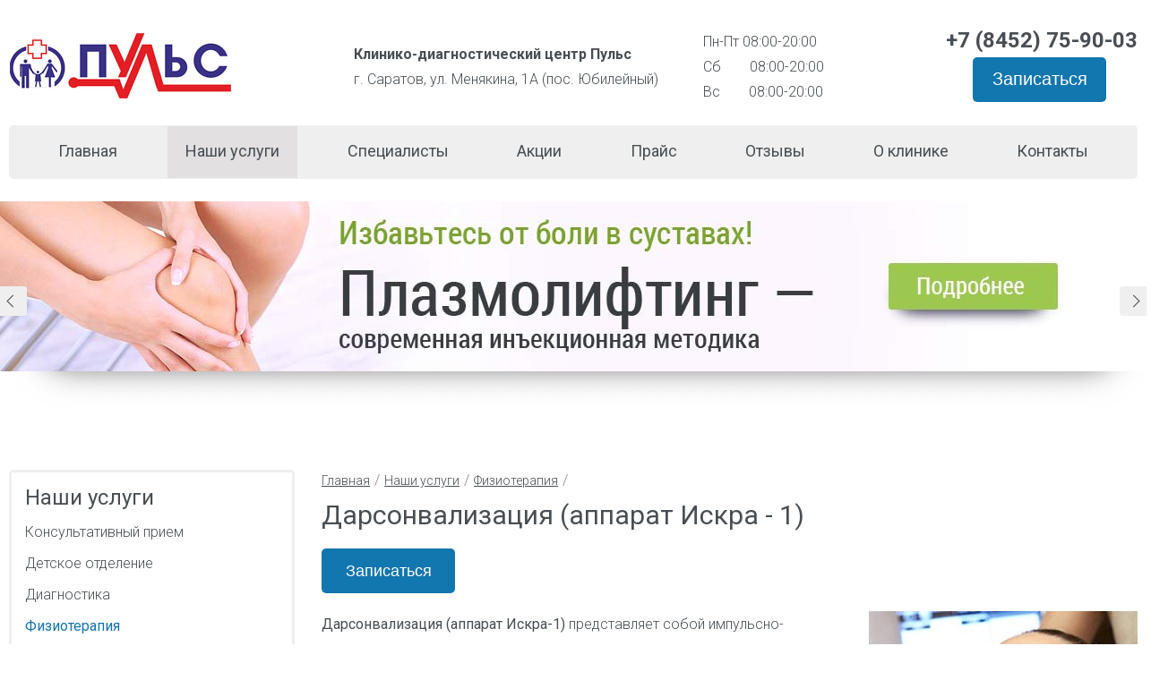

--- FILE ---
content_type: text/html; charset=UTF-8
request_url: https://puls64.ru/nashi_uslugi/fizioterapiya/darsonvalizatsiya_apparat_iskra1/
body_size: 4009
content:
<!DOCTYPE html>
<html lang="ru">
<head>
    <title>Дарсонвализация (аппарат Искра - 1)</title>
<meta name="viewport" content="width=device-width, initial-scale=1.0, user-scalable=0, minimum-scale=1.0, maximum-scale=1.0">
<meta http-equiv="Content-Type" content="text/html; charset=utf-8">
<meta name="description" content="">
<meta name="robots" content="index, follow">
<meta name="revisit-after" content="7 days">    <link href="/f/favicon.ico" rel="shortcut icon" type="image/x-icon">
<link href="/f/apple-touch-icon-precomposed.png" rel="apple-touch-icon-precomposed">
<link href="/f/apple-touch-icon.png" rel="apple-touch-icon.png">
<link href="/f/apple-touch-favicon-57x57.png" rel="apple-touch-icon" sizes="57x57">
<link href="/f/apple-touch-favicon-64x64.png" rel="apple-touch-icon" sizes="64x64">
<link href="/f/apple-touch-favicon-120x120.png" rel="apple-touch-icon" sizes="120x120">    <link rel="stylesheet" href="/f/css/common.css"></head>
<body>
    <div class="wrapper">
        <div class="slider secondary">
	<div class="slider_content">
		<a class="promo__item" href="/aktsii/plazmolifting_sovremennaya_inektsionnakya_metodika.html"><img src="/f/img/slider/plazmolifting-sustavov-mal-secondary.jpg"></a> <a class="promo__item" href="/aktsii/bezboleznennyi_prokol_ushey_detyam.html"><img src="/f/img/slider/prokol-ushey-mal-secondary.jpg"></a></div>
</div>
<p>&nbsp;</p>        <div class="wrapper_in">
            <div class="content">
        <aside class="left_col">
<div class="left_col_content">
<a href="/nashi_uslugi/" class="left_col_title">Наши услуги</a>
<ul class="left_menu"><li><a class="name" href="/nashi_uslugi/konsultativnyi_priem/">Консультативный прием</a></li><li><a class="name" href="/nashi_uslugi/detskoe_otdelenie/">Детское отделение</a></li><li><a class="name" href="/nashi_uslugi/diagnostika/">Диагностика</a></li><li class="act"><a href="/nashi_uslugi/fizioterapiya/">Физиотерапия</a></li><ul class="dropdown_left_menu"><li><a href="/nashi_uslugi/fizioterapiya/amplipulsoterapiya/">Амплипульсотерапия</a></li><li><a href="/nashi_uslugi/fizioterapiya/apparat_galvanizator_potok1/">Аппарат гальванизатор «ПОТОК-1»</a></li><li><a href="/nashi_uslugi/fizioterapiya/apparat_fizioterapevticheskiy_amo/">Аппарат физиотерапевтический «АМО-АТОС-Э»</a></li><li class="act"><a href="/nashi_uslugi/fizioterapiya/darsonvalizatsiya_apparat_iskra1/">Дарсонвализация (аппарат Искра - 1)</a></li><li><a href="/nashi_uslugi/fizioterapiya/lazernaya_terapiya/">Лазерная терапия</a></li><li><a href="/nashi_uslugi/fizioterapiya/ultrazvukovaya_terapiya/">Ультразвуковая терапия</a></li><li><a href="/nashi_uslugi/fizioterapiya/ufo_terapiya/">УФО - терапия</a></li></ul><li><a class="name" href="/nashi_uslugi/meditsinskiy_massazh/">Медицинский массаж</a></li><li><a class="name" href="/nashi_uslugi/dnevnoy_statsionar/">Дневной стационар</a></li><li><a class="name" href="/nashi_uslugi/vydacha_spravok/">Выдача справок</a></li></ul>	
</div>
</aside>                <div class="right_col">
                    <ul class="breadcrumps"><li><a href="/">Главная</a></li>  <li><a href="/nashi_uslugi/">Наши услуги</a></li>  <li><a href="/nashi_uslugi/fizioterapiya/">Физиотерапия</a></li> </ul>                        <h1>Дарсонвализация (аппарат Искра - 1)</h1>


<div class="btn-con btn-form">
    <a class="fancybox" href="/forms/form_usluga/?id=47">
        <button>Записаться</button>
    </a>
</div>


<div class="img_card">
<img src="/f/cat/2018/10/darsonvalizatsiya_apparat_iskra1_5bc7358a02fb62.jpg" alt=""></div><p><strong>Дарсонвализация (аппарат Искра-1) </strong>представляет собой импульсно-модулированный генератор, на выходе которого включен резонатор (повышающий трансформатор), питающий высоким напряжением стеклянные вакуумные электроды различной формы, обеспечивающие применение местной дарсонвализации. Действующими факторами дарсонвализации являются: электромагнитные импульсные колебания, высоковольтные искровые разряды, в некоторой степени озон и окислы азота.</p>
<p>Предназначен для лечения некоторых заболеваний нервной, сердечно-сосудистой, мышечной, зубочелюстной системы и кожи. Наиболее часто местную дарсонвализацию применяют в неврологической, оториноларингологической, хирургической, дерматовенерологической, стоматологической, гинекологической практике.</p><div class="btn-con btn-form">
    <a class="fancybox" href="/forms/form_usluga/?id=47">
        <button>Записаться</button>
    </a>
</div>

</div>


             </div>
        </div>
</div>
   <header>

    <div class="header-container">

        <div class="burger">
            <div class="burger-button">
                <span class="burger-top"></span>
                <span class="burger-middle"></span>
                <span class="burger-bottom"></span>
            </div>
        </div>
        <div class="wrap_menu">
            <div class="mobile_menu">
                <div class="first_level">
                    <div class="catalogue_menu slide_menu">
                        
    <ul class="menu">
        <li id="c47" >
            <a href="/">Главная</a>
        </li><li id="c334" class="active">
            <a href="/nashi_uslugi/">Наши услуги</a>
    <ul class="submenu"><li>
            <a href="/nashi_uslugi/konsultativnyi_priem/">Консультативный прием</a>
        </li><li>
            <a href="/nashi_uslugi/detskoe_otdelenie/">Детское отделение</a>
        </li><li>
            <a href="/nashi_uslugi/diagnostika/">Диагностика</a>
        </li><li>
            <a href="/nashi_uslugi/fizioterapiya/" class="active">Физиотерапия</a>
    <ul class="submenu1"><li>
            <a href="/nashi_uslugi/fizioterapiya/amplipulsoterapiya/">Амплипульсотерапия</a>
        </li><li>
            <a href="/nashi_uslugi/fizioterapiya/apparat_galvanizator_potok1/">Аппарат гальванизатор «ПОТОК-1»</a>
        </li><li>
            <a href="/nashi_uslugi/fizioterapiya/apparat_fizioterapevticheskiy_amo/">Аппарат физиотерапевтический «АМО-АТОС-Э»</a>
        </li><li>
            <a href="/nashi_uslugi/fizioterapiya/darsonvalizatsiya_apparat_iskra1/" class="active">Дарсонвализация (аппарат Искра - 1)</a>
        </li><li>
            <a href="/nashi_uslugi/fizioterapiya/lazernaya_terapiya/">Лазерная терапия</a>
        </li><li>
            <a href="/nashi_uslugi/fizioterapiya/ultrazvukovaya_terapiya/">Ультразвуковая терапия</a>
        </li><li>
            <a href="/nashi_uslugi/fizioterapiya/ufo_terapiya/">УФО - терапия</a>
        </li>
    </ul>
        </li><li>
            <a href="/nashi_uslugi/meditsinskiy_massazh/">Медицинский массаж</a>
        </li><li>
            <a href="/nashi_uslugi/dnevnoy_statsionar/">Дневной стационар</a>
        </li><li>
            <a href="/nashi_uslugi/vydacha_spravok/">Выдача справок</a>
        </li>
    </ul>
        </li><li id="c345">
            <a href="/spetsialisty/">Специалисты</a>
    <ul class="submenu"><li>
            <a href="/spetsialisty/fdministratsiya/">Администрация</a>
        </li><li>
            <a href="/spetsialisty/vrachi/">Врачи</a>
        </li>
    </ul>
        </li><li id="c335">
            <a href="/aktsii/">Акции</a>
    <ul class="submenu"><li>
            <a href="/aktsii/2023/">2023</a><li>
            <a href="/aktsii/2018/">2018</a>
        </li>
    </ul>
        </li><li id="c347">
            <a href="/price/">Прайс</a>
        </li><li id="c336">
            <a href="/otzyvy/">Отзывы</a>
        </li><li id="c338">
            <a href="/o_klinike/">О клинике</a>
    <ul class="submenu"><li>
            <a href="/o_klinike/vakansii/">Вакансии</a>
        </li><li>
            <a href="/o_klinike/pravovaya_informatsiya/">Правовая информация</a>
        </li>
    </ul>
        </li><li id="c339">
            <a href="/kontakty/">Контакты</a>
        </li>
    </ul>                    </div>
                </div>
            </div>
        </div>


        <div class="logo">
            <a href="/">
                <img src="/f/img/logo.png" alt="Клинико-диагностический центр Пульс">
            </a>
        </div>
        <div class="info">
            <div class="block-title-address">
                <p><span>Клинико-диагностический центр Пульс</span></p>
                <p>г. Саратов, ул. Менякина, 1А (пос. Юбилейный)</p>
            </div>
            <div class="work">
                <p>Пн-Пт 08:00-20:00</p>
                <p>Сб <span>08:00-20:00</span></p>
                <p>Вс <span>08:00-20:00</span></p>
            </div>
        </div>    
        <div class="feedback">
            <div class="tel">
                <a href="tel:+78452759003">+7 (8452) 75-90-03</a>            </div>
            <div class="btn-form">
                <a class="fancybox" href="/forms/order/">
                    <button>Записаться</button>
                </a>
            </div>
        </div>
    </div>

    <nav class="nav">
        
    <ul class="menu">
        <li id="c47" >
            <a href="/">Главная</a>
        </li><li id="c334" class="active">
            <a href="/nashi_uslugi/">Наши услуги</a>
    <ul class="submenu"><li>
            <a href="/nashi_uslugi/konsultativnyi_priem/">Консультативный прием</a>
        </li><li>
            <a href="/nashi_uslugi/detskoe_otdelenie/">Детское отделение</a>
        </li><li>
            <a href="/nashi_uslugi/diagnostika/">Диагностика</a>
        </li><li>
            <a href="/nashi_uslugi/fizioterapiya/" class="active">Физиотерапия</a>
    <ul class="submenu1"><li>
            <a href="/nashi_uslugi/fizioterapiya/amplipulsoterapiya/">Амплипульсотерапия</a>
        </li><li>
            <a href="/nashi_uslugi/fizioterapiya/apparat_galvanizator_potok1/">Аппарат гальванизатор «ПОТОК-1»</a>
        </li><li>
            <a href="/nashi_uslugi/fizioterapiya/apparat_fizioterapevticheskiy_amo/">Аппарат физиотерапевтический «АМО-АТОС-Э»</a>
        </li><li>
            <a href="/nashi_uslugi/fizioterapiya/darsonvalizatsiya_apparat_iskra1/" class="active">Дарсонвализация (аппарат Искра - 1)</a>
        </li><li>
            <a href="/nashi_uslugi/fizioterapiya/lazernaya_terapiya/">Лазерная терапия</a>
        </li><li>
            <a href="/nashi_uslugi/fizioterapiya/ultrazvukovaya_terapiya/">Ультразвуковая терапия</a>
        </li><li>
            <a href="/nashi_uslugi/fizioterapiya/ufo_terapiya/">УФО - терапия</a>
        </li>
    </ul>
        </li><li>
            <a href="/nashi_uslugi/meditsinskiy_massazh/">Медицинский массаж</a>
        </li><li>
            <a href="/nashi_uslugi/dnevnoy_statsionar/">Дневной стационар</a>
        </li><li>
            <a href="/nashi_uslugi/vydacha_spravok/">Выдача справок</a>
        </li>
    </ul>
        </li><li id="c345">
            <a href="/spetsialisty/">Специалисты</a>
    <ul class="submenu"><li>
            <a href="/spetsialisty/fdministratsiya/">Администрация</a>
        </li><li>
            <a href="/spetsialisty/vrachi/">Врачи</a>
        </li>
    </ul>
        </li><li id="c335">
            <a href="/aktsii/">Акции</a>
    <ul class="submenu"><li>
            <a href="/aktsii/2023/">2023</a><li>
            <a href="/aktsii/2018/">2018</a>
        </li>
    </ul>
        </li><li id="c347">
            <a href="/price/">Прайс</a>
        </li><li id="c336">
            <a href="/otzyvy/">Отзывы</a>
        </li><li id="c338">
            <a href="/o_klinike/">О клинике</a>
    <ul class="submenu"><li>
            <a href="/o_klinike/vakansii/">Вакансии</a>
        </li><li>
            <a href="/o_klinike/pravovaya_informatsiya/">Правовая информация</a>
        </li>
    </ul>
        </li><li id="c339">
            <a href="/kontakty/">Контакты</a>
        </li>
    </ul>    </nav>
    
</header>   <footer>
    <div class="content">
        <div class="container">
            <div class="name">
                <p>
                    Клинико-диагностический центр Пульс<br>
                    г. Саратов, ул. Менякина, 1А<br>
                    <a href="mailto:online@puls64.ru">online@puls64.ru</a>
                </p>
                <p>
                    Лицензия № ЛО-64-01-004241 от 8 октября 2018 г.
                </p>
            </div>
            <div class="btn form">
                <a class="fancybox" href="/forms/order/">
                    <button>Записаться</button>
                </a>
            </div>
            <div class="tel">
                <a href="tel:+78452759003">+7 (8452) 75-90-03</a>
<br>
<a href="tel:+78452466765">+7 (8452) 46-67-65</a>            </div>
            <div class="live-sm-list">
                <div class="live-sm-item">
                    <div class="live">

<!--LiveInternet counter--><script type="text/javascript">
document.write("<a href='//www.liveinternet.ru/click' "+
"target=_blank><img src='//counter.yadro.ru/hit?t44.1;r"+
escape(document.referrer)+((typeof(screen)=="undefined")?"":
";s"+screen.width+"*"+screen.height+"*"+(screen.colorDepth?
screen.colorDepth:screen.pixelDepth))+";u"+escape(document.URL)+
";h"+escape(document.title.substring(0,150))+";"+Math.random()+
"' alt='' title='LiveInternet' "+
"border='0' width='31' height='31'><\/a>")
</script><!--/LiveInternet-->

                    </div>
                    <div class="sm">
                        <div>
                            <a href="https://sitemedia.ru/" target="_blank"><img src="/f/img/sm.png" alt="Компания Сайтмедиа"></a>
                            <p>
                                Компания &laquo;Сайтмедиа&raquo;&nbsp;&mdash; <br> <a href="https://sitemedia.ru/" target="_blank">Создание сайтов</a>
                            </p>
                        </div>
                        <p class="rules">
                            <a href="/rules" target="_blank">
                                Правила пользования сайтом
                            </a>
                        </p>
                    </div>
                </div>
            </div>
        </div>
    </div>
</footer>
<!-- Yandex.Metrika counter --> <script type="text/javascript" > (function(m,e,t,r,i,k,a){m[i]=m[i]||function(){(m[i].a=m[i].a||[]).push(arguments)}; m[i].l=1*new Date();k=e.createElement(t),a=e.getElementsByTagName(t)[0],k.async=1,k.src=r,a.parentNode.insertBefore(k,a)}) (window, document, "script", "https://mc.yandex.ru/metrika/tag.js", "ym"); ym(51615188, "init", { id:51615188, clickmap:true, trackLinks:true, accurateTrackBounce:true, webvisor:true }); </script> <noscript><div><img src="https://mc.yandex.ru/watch/51615188" style="position:absolute; left:-9999px;" alt="" /></div></noscript> <!-- /Yandex.Metrika counter -->   <!-- Для ускорения загрузки страницы CSS -->
<link href="https://fonts.googleapis.com/css?family=Roboto:300,400,500,700" rel="stylesheet">
<link rel="stylesheet" href="/f/css/fancybox.min.css">
<link rel="stylesheet" href="/f/css/slick.css">
<link rel="stylesheet" href="/f/css/smform.css">
<link rel="stylesheet" href="/f/css/jquery.datetimepicker.css">
<!-- CSS -->

<script src="/f/js/jquery-3.2.1.min.js"></script>
<script src="/f/js/jquery-migrate-1.4.1.min.js"></script>
<script src="/f/js/jquery.validationengine-ru.js"></script>
<script src="/f/js/jquery.validationengine.js"></script>
<script src="/f/js/jquery.placeholder.min.js"></script>
<script src="/f/js/jquery.maskedinput.min.js"></script>
<script src="/f/js/jquery.datetimepicker.js"></script>
<script src="/f/js/smform.js"></script>
<script src="/f/js/slick.min.js"></script>
<script src="/f/js/fancybox.min.js"></script>
<script src="/f/js/common.js"></script></body>
</html>

--- FILE ---
content_type: text/css
request_url: https://puls64.ru/f/css/common.css
body_size: 5043
content:
/*normalize*/
html {
    line-height: 1.15;
    -ms-text-size-adjust: 100%;
    -webkit-text-size-adjust: 100%;
}
body {
    margin: 0;
}
h1 {
    font-size: 2em;
    margin: .67em 0;
}
figure {
    margin: 1em 40px;
}
hr {
    box-sizing: content-box;
    height: 0;
    overflow: visible;
}
a {
    background-color: transparent;
    -webkit-text-decoration-skip: objects;
}
abbr[title] {
    border-bottom: none;
    text-decoration: underline dotted;
}
b,
strong {
    font-weight: bolder;
}
dfn {
    font-style: italic;
}
mark {
    background-color: #ff0;
    color: #000;
}
small {
    font-size: 80%;
}
sub,
sup {
    font-size: 75%;
    line-height: 0;
    position: relative;
    vertical-align: baseline;
}
sub {
    bottom: -.25em;
}
sup {
    top: -.5em;
}
audio:not([controls]) {
    display: none;
    height: 0;
}
img {
    border-style: none;
}
svg:not(:root) {
    overflow: hidden;
}
button,
input,
optgroup,
select,
textarea {
    font-size: 100%;
    line-height: 1.15;
    margin: 0;
}
button,
input {
    overflow: visible;
}
button,
select {
    text-transform: none;
}
button,
html [type=button],
[type=reset],
[type=submit] {
    -webkit-appearance: button;
}
button::-moz-focus-inner,
[type=button]::-moz-focus-inner,
[type=reset]::-moz-focus-inner,
[type=submit]::-moz-focus-inner {
    border-style: none;
    padding: 0;
}
button:-moz-focusring,
[type=button]:-moz-focusring,
[type=reset]:-moz-focusring,
[type=submit]:-moz-focusring {
    outline: 1px dotted ButtonText;
}
fieldset {
    padding: .35em .75em .625em;
}
legend {
    box-sizing: border-box;
    color: inherit;
    display: table;
    max-width: 100%;
    white-space: normal;
    padding: 0;
}
progress {
    display: inline-block;
    vertical-align: baseline;
}
textarea {
    overflow: auto;
}
[type=checkbox],
[type=radio] {
    box-sizing: border-box;
    padding: 0;
}
[type=number]::-webkit-inner-spin-button,
[type=number]::-webkit-outer-spin-button {
    height: auto;
}
[type=search] {
    -webkit-appearance: textfield;
    outline-offset: -2px;
}
[type=search]::-webkit-search-cancel-button,
[type=search]::-webkit-search-decoration {
    -webkit-appearance: none;
}
::-webkit-file-upload-button {
    -webkit-appearance: button;
    font: inherit;
}
summary {
    display: list-item;
}
article,
aside,
footer,
header,
nav,
section,
figcaption,
figure,
main,
details,
menu {
    display: block;
}
pre,
code,
kbd,
samp {
    font-family: monospace, monospace;
    font-size: 1em;
}
audio,
video,
canvas {
    display: inline-block;
}
template,
[hidden] {
    display: none;
}
/*=======*/


body {
	font-family: 'Roboto', sans-serif;
    margin: 0;
    position: relative;
}

h1 {
    font-size:30px;
    font-weight: 400;
    color:#484e53;
	margin:0;
}
h2 {
    font-size: 24px;
    font-weight: 400;
    color: #484e53;
}
h3 {
    font-size: 20px;
    font-weight: 400;
    color: #484e53;
}
p {
    font-size:16px;
    font-weight: 300;
    color: #484e53;
    line-height: 30px;
}

a {
    outline: none;
    color: #1276af;
    text-decoration: underline;
}

a:hover {
    text-decoration: none;
}

ul {
    list-style-type: none; 
    margin:0; 
    padding:0;
}

ul {
    margin: 15px 0 15px 50px;
}

ul > li {
    color: #484e53;
	font-size:16px;
	font-weight: 300;
    line-height: 24px;
    margin-bottom: 10px;
}

ul > li:before {
  content: "�";
  position: absolute;
  margin-left: -1.1em;
  color:#1276af;
}

.wrapper {
    position: relative;
    padding-top: 190px;
}



/*=== HEADER ===*/
header {
    position: absolute;
    top: 0;
    right: 0;
    left: 0;
    z-index: 10;
}
header {
    width: 100%;
    max-width: 1380px;
    margin: 15px auto;
}
.header-container {
    width: 100%;
    max-width: 1280px;
    margin: 0 auto;
}
.header-container {
    display: -webkit-box;
    display: -ms-flexbox;
    display: flex;
    -webkit-box-pack: justify;
    -ms-flex-pack: justify;
    justify-content: space-between;
    -webkit-box-align: center;
    -ms-flex-align: center;
    align-items: center;
}
.header-container p {
    line-height: 12px;
    font-weight: 300;
}
.header-container .block-title-address span {
    font-weight: 700;
}
.header-container .work span {
    position: relative;
    padding-left: 28px;
}
.header-container .tel a {
    font-size: 24px;
    font-weight: 700;
    color: #484e53;
    text-decoration: none;
}
.header-container .btn-form button {
    background: #1276af;
    border: none;
    border-radius: 5px;
    width: 149px;
    height: 50px;
    font-size: 20px;
    font-weight: 400;
    color: #fff;
    cursor: pointer;
}
header .nav {
    background: #efefef;
    height: 60px;
    border-radius: 5px;
    margin-top: 15px;
}
header .nav .menu {
    display: -webkit-box;
    display: -ms-flexbox;
    display: flex;
    -webkit-box-pack: justify;
    -ms-flex-pack: justify;
    justify-content: space-between;
    list-style-type: none;
}
header .nav .menu {
    width: 100%;
    max-width: 1190px;
    margin: 0 auto;
    padding: 17px;
}
header .nav .menu li {
    margin: 0;
    padding: 0;
}
header .nav .menu li:before {
    content:"";
}
header .nav .menu li a {
    font-size: 18px;
    font-weight: 400;
    padding:17px 20px 20px 20px;
    color: #484e53;
    text-decoration: none;
}
header .feedback {
    display: -webkit-box;
    display: -webkit-flex;
    display: -ms-flexbox;
    display: flex;
    -webkit-box-align: center;
    -webkit-align-items: center;
    -ms-flex-align: center;
    align-items: center;
}
header .feedback .btn-form {
    margin-left: 25px;
	margin-bottom: 0;
}
header .info {
    display: -webkit-box;
    display: -webkit-flex;
    display: -ms-flexbox;
    display: flex;
    -webkit-box-align: center;
    -webkit-align-items: center;
    -ms-flex-align: center;
    align-items: center;
}
header .info div.work {
    margin-left: 50px;
}
header .nav .menu li.active a {
    background: #e2e0e0;
    padding: 17px 20px 20px 20px;
}
header .nav .menu .submenu {
    background: #efefef url(/f/img/shadow.png) no-repeat -80px -102px;
    display: none;
    position: absolute;
    z-index: 50;
    transition: 0.5s;
    padding: 10px;
}
header .nav .menu .submenu {
    margin: 18px auto;
}
header .nav .menu li:hover .submenu {
    display: block;
}
header .nav .menu .submenu li a {
	font-size:16px;
    line-height: 30px;
    font-weight: 300;
	background: none;
}
header .nav .menu .submenu li a:hover {
	color:#1276af;
}
.nav .menu #c334 .submenu {
    width: auto;
    max-width: 100%;
    column-count: 3;
    margin: 18px -110px;
	padding: 15px 30px;
}
.nav .menu #c345 .submenu {
    display: none;
}
header .nav .menu li:hover a {
    background: #e2e0e0
}
.nav .menu #c335 .submenu {
    display: none;
}
.left_menu .dropdown_left_menu {
    margin: 5px 0 10px 15px;
}
.left_menu .dropdown_left_menu li a {
    line-height: 24px;
}
.fotogallery-item.sceondary {
    display: flex;
    flex-wrap: wrap;
    align-items: center;
}
.fotogallery-item.sceondary .fotogallery.img {
    width: 30%;
    margin-bottom: 30px;
}

/*=== CONTENT ===*/
.content {
    width: 100%;
    max-width: 1280px;
    margin: 0 auto;
}
h1.title {
    font-size: 30px;
    font-weight: 500;
    color: #484e53;
    text-align: center;
	margin: 20px 0;
}
.slider {
    max-height: 385px;
    width: 100%;
    max-width: 1280px;
    margin: 0 auto;
}
.slider{
    margin-top:20px;
    margin-bottom:35px;
}
.promo__item {
    display: none; 
}
.promo__item:first-child {
    display: block; 
}
.slider.secondary {
    margin-top: 35px;
}
.slick-arrow {
    position: absolute;
    bottom: 20px;
    width: 35px;
    height: 33px;
    z-index: 1;
    cursor: pointer;
    border: 0;
    outline: none;
}
.slick-prev {
    left: -5px;
    top: 50%;
    background: url(../img/slick-prev.png);
}
.slick-next {
    right: -5px;
    top: 50%;
    background: url(../img/slick-next.png);
}
.slider_content img {
    width: 100%;
}
.slider .slider_content::before {
    position: absolute;
    content: '';
    z-index: -1;
    background: url(../img/shadow.png);
    bottom: -40px;
    left: 0;
    height: 145px;
    width: 100%;
}
.advantages-list {
    display: -webkit-box;
    display: -webkit-flex;
    display: -ms-flexbox;
    display: flex;
    -webkit-box-pack: justify;
    -webkit-justify-content: space-between;
    -ms-flex-pack: justify;
    justify-content: space-between;
}
.advantages-list .advantages-item {
    display: -webkit-box;
    display: -webkit-flex;
    display: -ms-flexbox;
    display: flex;
    -webkit-box-align: flex-start;
    -webkit-align-items: flex-start;
    -ms-flex-align: flex-start;
    align-items: flex-start;
    width: 100%;
}
.advantages-list .advantages-item .advantages-item.img {
    width: 48px;
    max-width: 48px;
    margin-right: 15px;
    margin-top:15px;
}
.title-line {
    overflow: hidden;
    margin: 10px 0;
}
.title-line::before, .title-line::after {
    content: '';
    display: inline-block;
    vertical-align: middle;
    box-sizing: border-box;
    width: 100%;
    height: 3px;
    background: #efefef;
    border: solid #FFF;
        border-top-width: medium;
        border-right-width: medium;
        border-bottom-width: medium;
        border-left-width: medium;
    border-top-width: medium;
    border-right-width: medium;
    border-bottom-width: medium;
    border-left-width: medium;
    border-width: 0 10px;
}
.title-line::before {
    margin-left: -100%;
}
.title-line::after {
    margin-right: -100%;
}
.catalog-list {
    display: flex;
    justify-content: flex-start;
    margin-top: 30px;
    flex-wrap: wrap;
}
.catalog-list .catalog-item {
    width:15%;
    text-align:center;
    margin-bottom:25px;
    margin-right: 20px;
}
.catalog-list .catalog-item .catalog-item.img {
    width: auto;
    margin:0;
}
.catalog-list .catalog-item p a {
    font-size: 16px;
    font-weight: 300;
    color: #484e53;
    text-decoration: none;
}
.words-big {
    text-transform: uppercase;
}
.fotogallery .fotogallery-item {
    display: flex;
    flex-wrap: wrap;
    justify-content: space-between;
    margin-top: 30px;
    margin-bottom: 50px;
}
.catalog-list .catalog-item p a:hover {
  color:#1276af;
}
.catalog-list .catalog-item p {
    line-height: 24px;
}



/*=== FOOTER ===*/
footer {
    background: #1276af;
    height: auto;
    margin-top: 30px;
    padding-top: 35px;
}
footer p {
    color: #fff;
    font-weight: 300;
    margin: 0;
}
footer .name a {
    color: #fff;
}
footer .container {
    display: flex;
    flex-wrap: wrap;
    justify-content: space-between;
}
footer .btn.form button {
    width: 149px;
    height: 50px;
    background: #fff;
    border: none;
    border-radius: 5px;
    font-size: 20px;
    font-weight: 400;
    color: #484e53;
    cursor: pointer;
}
footer .container .tel a {
    font-size: 24px;
    font-weight: 700;
    color: #fff;
    line-height: 36px;
    text-decoration: none;
}
.live-sm-list .live-sm-item {
    display: flex;
    align-items: center;
}
.live-sm-list .live-sm-item .live {
    padding-right: 10px;
    margin-top: -53px;
}
.live-sm-list .live-sm-item .sm div {
    display: flex;
    align-items: center;
}
.live-sm-list .live-sm-item .sm a {
    color: #fff;
}
.live-sm-list .live-sm-item .sm img {
    padding-right: 10px;
}
footer .name p {
    margin-bottom: 25px;
}
.live-sm-list .live-sm-item .sm .rules {
    margin-top: 25px;
}
.live-sm-list .live-sm-item .sm div p {
    line-height: 24px;
}

/*===SECONDARY===*/
.wrapper_in .content {
    display: -webkit-box;
    display: -webkit-flex;
    display: -ms-flexbox;
    display: flex;
    -webkit-box-pack: justify;
    -webkit-justify-content: space-between;
    -ms-flex-pack: justify;
    justify-content: space-between;
}
.left_col {
    width: 353px;
    display: block;
}
.left_col_content {
    border: 3px solid #efefef;
    border-radius: 5px;
    padding: 15px;
}
.right_col {
    width: 80%;
    padding-left: 30px;
}
.wrapper_in {
    margin-top: 35px;
}
.left_col_content .left_col_title {
    font-size: 24px;
    font-weight: 400;
    color: #484e53;
    text-decoration: none;
}
.left_menu {
    margin: 10px 0;
}
.left_menu li {
    margin-bottom: 5px;
}
.left_menu li::before {
    content:"";
}
.left_menu li a {
    color: #484e53;
    font-weight: 300;
    text-decoration: none;
    line-height: 30px;
}
.breadcrumps {
    margin: 0;
}
.breadcrumps {
    display: -webkit-box;
    display: -webkit-flex;
    display: -ms-flexbox;
    display: flex;
    -webkit-flex-flow: wrap;
    -ms-flex-flow: wrap;
    flex-flow: wrap;
}
.breadcrumps li::before {
    content: "";
}
.breadcrumps li::after {
    content: '/';
    right: -15px;
    color: #8e8090;
    padding: 5px;
}
.breadcrumps li a {
    font-size: 14px;
    color: #484e53;
}
.info_contacts {
    display: -webkit-box;
    display: -webkit-flex;
    display: -ms-flexbox;
    display: flex;
    flex-wrap: wrap;
    -webkit-box-pack: justify;
    -webkit-justify-content: space-between;
    -ms-flex-pack: justify;
    justify-content: space-between;
    -webkit-box-align: flex-start;
    -webkit-align-items: flex-start;
    -ms-flex-align: flex-start;
    align-items: flex-start;
}
.info_contacts .tel a {
    font-size: 24px;
    font-weight: 700;
    line-height: 36px;
    color: #484e53;
}
.info_contacts button {
    width: 160px;
    height: 50px;
    font-size: 16px;
    font-weight: 400;
    border: none;
    border-radius: 5px;
    background: #1276af;
    color: #fff;
    cursor: pointer;
}
.info_contacts .contacts-item .email a {
    text-decoration: underline;
}
.info_contacts .contacts-item .email a:hover {
    text-decoration: none;
}
#map {
    width:100%;
    height: 400px;
}
.right_col .catalog {
    display: flex;
    flex-wrap: wrap;
    justify-content: flex-start;
	margin:20px 0;
}
.right_col .catalog .item_card {
    width: 17%;
    text-align: center;
    margin-bottom: 25px;
    margin-right: 20px;
}
.right_col .catalog .item_card p a {
    color: #484e53;
    font-weight: 300;
}
.fancyform h1 {
    margin: 0 0 20px;
    text-align: center;
}
.info_contacts.two-list {
    -webkit-box-align: flex-start;
    -webkit-align-items: flex-start;
    -ms-flex-align: flex-start;
    align-items: flex-start;
}
.btn-form {
    margin-bottom: 20px;
}
.btn-form button {
    background: #1276af;
    border: none;
    border-radius: 5px;
    width: 149px;
    height: 50px;
    font-size: 18px;
    font-weight: 400;
    color: #fff;
    cursor: pointer;
}
.comments_name {
    font-size: 20px;
    font-weight: 700;
}
.comments_page {
    float: left;
}
.comments_page .btn-form {
    float: right;
}
.comments_page .comments_content {
    margin-top: 40px;
}
table {
    border-collapse: collapse;
    width: 100%;
    border: 1px solid #e2e0e0;
}
td {
    border-bottom: 1px solid #e2e0e0;
    padding: 13px 25px;
    color: #484e53;
    font-size: 16px;
    font-weight: 400;
}
table tr:nth-child(2n+1) td {
    background: #efefef;
}

.contact-work {
    background: #efefef;
    padding: 30px;
}
.contact-work h3 {
    font-size: 24px;
    font-weight: 400;
    color: #484e53;
    margin: 0;
}
.contact-work .time_work-list .time_work-item {
    display: flex;
    justify-content: space-evenly;
}
.contact-work .time_work-list {
    margin-top: 15px;
}
.contact-work .time_work-list .time {
    padding-left: 30px;
}
.fancyform {
    padding: 30px;
	box-sizing: border-box;
}
.img_card {
    float: right;
    margin-left: 15px;
}
.info-list-card {
    background: #efefef;
	border-radius: 5px;
	margin: 15px 0;
    padding: 15px 20px;
}
.info-list-card {
    display: -webkit-box;
    display: -ms-flexbox;
    display: flex;
    -webkit-box-align: center;
    -ms-flex-align: center;
    align-items: center;
}
.info-list-card p {
    font-size: 14px;
}
.info-list-card .icons {
    width: 52px;
    max-width: 52px;
    margin-right: 10px;
}
.btn-con {
    margin: 20px 0;
}
.left_menu li.act a {
    color: #1276af;
    font-weight: 400;
}
.foto-main-clinic img {
    width: 100%;
}
header .nav .menu .submenu:hover {
	display:block;
}
header .nav .menu .submenu li a {
    padding: 15px 0;
	background: none;
}
.sections-pdf-list .doc-item {
    display: -webkit-box;
    display: -ms-flexbox;
    display: flex;
    -webkit-box-align: center;
    -ms-flex-align: center;
    align-items: center;
	margin: 20px 0;
}
.sections-pdf-list .doc-item .pdf-img {
    width: 25px;
    max-width: 25px;
    margin-right: 10px;
}
.left_menu li a:hover {
  color:#1276af
}
.secondary.title-line {
    margin: 20px 0;
}
.experts_list {
    display: -webkit-box;
    display: -ms-flexbox;
    display: flex;
    -ms-flex-wrap: wrap;
        flex-wrap: wrap;
    -webkit-box-pack: start;
        -ms-flex-pack: start;
            justify-content: flex-start;
    margin-bottom: 25px;
}
.experts_list .experts_item {
    width: 25%;
    margin: 10px 0;
    text-align: center;
}
.experts_list .experts_item .experts_img img {
    border: 3px solid #efefef;
    border-radius: 100%;
}
.experts_list .experts_item .experts_name {
    line-height: 24px;
    font-weight: 400;
    margin-bottom: -5px;
}
.experts_list .experts_item .experts_prof {
    line-height: 24px;
}
.vakansii-list {
    display: -webkit-box;
    display: -ms-flexbox;
    display: flex;
    -ms-flex-wrap: wrap;
	flex-wrap: wrap;
    -webkit-box-pack: justify;
	-ms-flex-pack: justify;
	justify-content: space-between;
}
.form .smFormContent {
    margin: 0;
}
.form .smFormContent form {
    width: 80%;
}
.forms {
    border: 3px solid #efefef;
    border-radius: 5px;
    padding: 15px 0;
}
.forms h3 {text-align:center;}
.catalog-list.seconadary .catalog-item {
    width: 20%;
    margin-right: 0;
}
.price {
	width:100%;
	height:1235px;
    border: 3px solid #efefef;
    margin-top: 30px;
}
.btn-price button {
    background: #1276af;
    border: none;
    border-radius: 5px;
    width: 149px;
    height: 50px;
    font-size: 18px;
    font-weight: 400;
    color: #fff;
    cursor: pointer;
    margin-top: 15px;
}
.aktsii__item {
    margin-bottom: 50px;
}
.aktsii__item .aktsii_name {
    margin-top: 10px;
}
.catalogue_main_list .catalog-list .catalog-item {
    width: 12%;
	margin-right:29px;
}
.catalogue_main_list .catalog-list .catalog-item p {
    margin: 5px;
}
.catalogue_main_list a {
    font-size: 20px;
}
.catalogue_main_list {
    border-bottom:2px dashed #efefef;
    padding: 20px 0;
}
.catalogue_main_list:last-child {
	border-bottom: none;
}
.submenu1 {
    display: none;
}


/***��������� ����***/
.burger, .wrap_menu {
    display: none;
}

/*=== ������� ===*/
@media screen and (max-width: 1300px) {
    header {padding: 10px; width: auto;}
    .content {padding: 10px; margin: 0; width: auto; max-width: 100%;}
    header .nav .menu {width:auto;}
    footer {height:auto;}
    header .feedback {display: block;}
    header .feedback .btn-form {margin: 5px 30px;}
    .slider.secondary {width: auto;}
    .right_col .catalog .item_card {width:20%;}
	header .nav .menu .submenu {margin:0 auto; width:75%; column-count: 2;}
	.catalog-list.seconadary .catalog-item {width:25%;}
	.catalogue_main_list .catalog-list .catalog-item {margin-right: 20px;}
}
@media screen and (max-width: 1220px) {
    .catalog-list .catalog-item {width:18%;}
    .fotogallery-item .fotogallery.img:nth-child(5), 
    .fotogallery-item .fotogallery.img:nth-child(6) {display: none;}
	header .nav .menu li a {font-size:15px;}
	header .nav .menu li.active a {padding: 19px 20px 22px 20px;}
	.catalogue_main_list .catalog-list .catalog-item {width: 18%;}
}
@media screen and (max-width: 1023px) {
    .catalog-list .catalog-item {width:22%;}
    header .info {display: block;}
    header .info div.work {margin: 20px 0;}
    .left_col {display: none;}
    .slider.secondary {margin-top: 100px;}
    .wrapper_in {margin-top: -30px;}
    .right_col {width: 100%; padding: 0;}
	
	header .nav .menu li a {font-size:15px; padding: 15px 5px 20px 5px;}
	header .nav .menu li.active a {padding:19px 5px 22px 5px;}
	.catalogue_main_list .catalog-list .catalog-item {width: 22%;}
}
@media screen and (max-width: 824px) {
    .header-container {flex-wrap: wrap;}
    header .feedback {margin: 0 auto;}
    .wrapper {padding-top: 354px;}
    header .logo, header .info {margin:0 auto;}
    .slider.secondary {margin-top: 35px;}
}
@media screen and (max-width: 780px) {
    .fotogallery-item .fotogallery.img:nth-child(5), 
    .fotogallery-item .fotogallery.img:nth-child(6) {display: flex;}
    .fotogallery-item .fotogallery.img {margin-bottom: 30px;}
	.info_contacts .contacts-item {margin-bottom: 30px;}
}
@media screen and (max-width: 768px) {
    header .nav {display: none;}
    .slider .slider_content::before {display:none;}
    .advantages-list {flex-wrap: wrap;}
    .advantages-list .advantages-item {width: 50%;}
    .wrapper {padding-top: 270px;}
    .right_col .catalog .item_card {width: 30%; margin-right: 0;}
	.experts_list .experts_item {width:33%;}
	.catalog-list.seconadary .catalog-item {width: 33%;}
	
	/***��������� ����***/
	.burger {height: 39px; width: 39px; background: #efefef; -webkit-border-radius: 4px; border-radius: 4px; -webkit-box-sizing: border-box; box-sizing: border-box; padding: 8px 0; cursor: pointer;}
	.burger-button {position: relative; padding: 11px; cursor: pointer;}
	.burger-button.active .burger-top {position: absolute; top: 11px; -webkit-transform: rotateZ(45deg); -ms-transform: rotate(45deg); transform: rotateZ(45deg);}
	.burger-button.active .burger-middle {-webkit-transform: rotateZ(270deg); -ms-transform: rotate(270deg); transform: rotateZ(270deg); border-color: transparent; background: transparent;}
	.burger-button.active .burger-bottom {position: absolute; bottom: 11px; -webkit-transform: rotateZ(-45deg); -ms-transform: rotate(-45deg); transform: rotateZ(-45deg);}
	.burger-button span {width: 16px; border: 1px solid #000; background: #000; display: block; -webkit-border-radius: 22px; border-radius: 22px; -webkit-transition: 0.5s; -o-transition: 0.5s; transition: 0.5s;}
	.burger-top, .burger-bottom {position: absolute;}
	.burger-top {top: 5px;}
	.burger-bottom {bottom: 5px;}
	.wrap_menu {overflow: hidden; position: absolute; display: block; width: 270px; height: 800px; min-height: 100%; background: #efefef; top: 0; left: -270px; z-index: 11; -webkit-box-sizing: border-box; box-sizing: border-bo;}
	.wrap_menu .catalogue_menu {line-height: 20px; color: #ffffff; -webkit-box-sizing: border-box; box-sizing: border-box;}
	.wrap_menu .catalogue_menu p {color: #ffffff; font-size: 16px; padding: 10px 10px 0; margin: 0;}
	.wrap_menu ul {padding-left: 0; margin: 0 0 10px 15px;}
	.wrap_menu ul a {display: block; padding: 5px 30px 5px 15px; color: #ffffff; font-size: 16px;}
	.wrap_menu ul li {position: unset; line-height: 20px; padding-left: 0; margin-bottom: 0;}
	.wrap_menu ul li:before {display: none;}
	.wrap_menu ul ul {display: none; padding-left: 0; margin: 0;}
	.wrap_menu .back {margin-bottom: 10px; }
	.wrap_menu .back a {position: relative; color: #ffffff; font-weight: 700; font-size: 18px; padding-left: 20px; text-decoration: none;}
	.wrap_menu .back a:before {position: absolute; top: 11px; left: 8px; content: ''; width: 6px; height: 6px; border-top: 2px solid #ffffff; border-right: 2px solid #ffffff; -webkit-transform: rotate(225deg); -ms-transform: rotate(225deg); transform: rotate(225deg);}
	.wrap_menu .arrow_a {position: relative;}
	.wrap_menu .arrow_a:before {position: absolute; top: 13px; right: 15px; content: ''; width: 5px; height: 5px; border-top: 2px solid #ffffff; border-right: 2px solid #ffffff; -webkit-transform: rotate(45deg); -ms-transform: rotate(45deg); transform: rotate(45deg);}
	.wrap_menu .show_block {position: absolute; top: 0; display: block; width: 100%; padding-left: 0;}
	.wrap_menu .first_level {position: relative;}
	.wrap_menu .menu {position: unset; display: block; margin: 0;}
	.wrap_menu .menu li:hover a {background: 0;}
	.wrap_menu .menu a {color: #000; font-size: 16px; padding-left: 10px;}
	.wrap_menu .submenu {opacity: 1; visibility: visible; background: transparent; -webkit-box-shadow: 0 0; box-shadow: 0 0;}
	.wrap_menu .submenu a {padding: 5px 30px 5px 15px; color: #aeaeae; font-weight: 400; font-size: 16px; margin-bottom: 0 !important;}
	.wrap_menu .submenu .back {display: block;}
	.wrap_menu .submenu .back a {font-size: 18px; font-weight: 700; padding-left: 20px;}
	.burger, .wrap_menu {display: block;}
	.burger.active {position: absolute; z-index: 100; top: 0; background: none;}
	.wrap_menu .mobile_menu {margin-top: 35px;}
}
@media screen and (max-width: 690px) {
    .catalog-list .catalog-item {width:29%;}
	.catalogue_main_list .catalog-list .catalog-item {width: 30%; margin-right: 0;}
}
@media screen and (max-width: 590px) {
    .fotogallery .fotogallery-item {justify-content: space-around;}
}
@media screen and (max-width: 575px) {
    .wrapper {padding-top: 345px;}
    header .info {text-align:center;}
}
@media screen and (max-width: 550px) {
    .catalog-list .catalog-item {width: 50%; margin: 0;}
    .right_col .catalog .item_card {width: 50%;}
}
@media screen and (max-width: 500px) {
    .advantages-list .advantages-item {width: 100%;}
    .slider {margin-bottom: 15px;}
    footer .container {display: block; text-align: center;}
    footer .container div {margin-bottom: 15px;}
    .live-sm-list .live-sm-item {justify-content: center;}
    .live-sm-list .live-sm-item .sm p {text-align: left;}
    .breadcrumps {margin-top: 20px;}	
	.fancybox-slide--iframe .fancybox-content {padding:0 !important;}
	.fancyform .smFormContent {margin: 0 !important;}
	.fancyform .smFormContent .input input, 
	.fancyform .smFormContent .input textarea, 
	.fancyform .smFormContent .input select {height:auto !important; margin: 0 0 5px !important;}
	.fancyform .smFormContent .checkbox label,
    .fancyform .smFormContent .checkbox label a	{font-size:11px !important;}
	.img_card {float: none; margin: 0 auto; text-align: center;}
	.experts_list .experts_item {width:50%;}
	.catalog-list.seconadary .catalog-item {width: 50%;}
	.catalogue_main_list .catalog-list .catalog-item {width: 50%; margin-bottom: 15px;}
	
	header .info div.work {display: none;}
	.wrapper {padding-top: 270px;}
	header .feedback .btn-form {margin: 20px 30px;}
	
}
@media screen and (max-width: 350px) {
    .catalog-list .catalog-item {width: 100%;}
    .right_col .catalog .item_card {width: 100%;}
	.catalog-list.seconadary .catalog-item {width: 100%;}
	.catalogue_main_list .catalog-list .catalog-item {width: 100%; margin-bottom: 15px;}
}

--- FILE ---
content_type: text/css
request_url: https://puls64.ru/f/css/smform.css
body_size: 1865
content:
.smFormContent{margin-top:5px;}
.smFormContent .formHeader{text-align:center;margin:0px;padding:5px 0 10px;}
.smFormContent .input{position:relative;}
.smFormContent .input input,
.smFormContent .input select{height:40px;}
.smFormContent .input input,
.smFormContent .input textarea,
.smFormContent .input select{outline:none;font-size:16px;padding:0;border-radius:5px;-moz-border-radius:5px;-webkit-border-radius:5px;-o-border-radius:5px;transition:all 270ms ease-in-out;-webkit-transition:all 270ms ease-in-out;-moz-transition:all 270ms ease-in-out;-ms-transition:all 270ms ease-in-out;-o-transition:all 270ms ease-in-out;-webkit-box-sizing:border-box;-moz-box-sizing:border-box;-o-box-sizing:border-box;box-sizing:border-box;padding:10px 15px;border:1px solid #d2d2d2;width:100%;max-width:330px;height:52px;margin:0 0 10px;color:#818181; font-family: 'Roboto', sans-serif; font-weight: 300;}
.smFormContent .input textarea{height:100px;}
.smFormContent .input input:focus,.smFormContent .input textarea:focus,.smFormContent .input select:focus{border:1px solid #1276af;}
.smFormContent .input input:hover,.smFormContent .input textarea:hover,.smFormContent .input select:hover{border:1px solid #1276af;}
.smFormContent .input .name{font-size:16px;}
.smFormContent textarea{resize:vertical;}
.smFormContent .radio{display:inline-block;*display:inline;zoom:1;margin:5px 0 15px;}
.smFormContent .radio input{cursor:pointer;margin:0px;width:auto;}
.smFormContent .radio label{cursor:pointer;font-size:16px;margin-left:5px;margin-right:20px;}
.smFormContent .radio input:checked + label{color:green;}
.smFormContent .twoColumns{display:table;width:100%;}
.smFormContent .twoColumns .leftColumn{display:table-cell;width:50%;padding-right:15px;vertical-align:top;}
.smFormContent .twoColumns .rightColumn{display:table-cell;width:50%;padding-left:15px;vertical-align:top;}
.smFormContent .capcha .number{width:100px !important;display:inline;text-align:center;}
.smFormContent .capcha span{margin-left:10px;position:relative;}
.smFormContent .checkbox input{width:auto;height:auto;cursor:pointer;margin:0;}
.smFormContent .checkbox label{margin-left:5px;cursor:pointer;font-size:14px;color:#818181;font-weight:300;}
.smFormContent .checkbox label a{color:#1276af;font-size:14px;}
.smFormContent .radios{display:inline-block;*display:inline;zoom:1;margin:5px 0 15px;}
.smFormContent .radios .name{display:block;}
.smFormContent .radios input{cursor:pointer;width:auto !important;height:auto !important;}
.smFormContent .radios label{cursor:pointer;font-size:16px;margin-left:5px;margin-right:20px;}
.smFormContent .buttonOut{text-align:center;}
.smFormContent .button > *{width:auto;color:#ffffff;text-align:center;cursor:pointer;border:0px;-webkit-box-sizing:border-box;-moz-box-sizing:border-box;-o-box-sizing:border-box;box-sizing:border-box;border-radius:5px;-moz-border-radius:5px;-webkit-border-radius:5px;-o-border-radius:5px;display:inline-block;zoom:1;text-decoration:none;font-size:16px;min-width:149px;background:#1276af;height:50px;font-weight:400;}
.smFormContent .button > *:hover{background:#066aa3;}
.smFormContent .button > *:focus{background:#1276af;}
.smFormContent .validateForm{display:block;margin:0 auto;width:64%;}
.smFormContent .validateForm > div{color:#000000;}
.smFormContent .validateForm > .buttonOut > div{text-align:center;margin-top:15px;}
.smFormContent .formToolTip{margin-left:5px;display:inline-block;*display:inline;zoom:1;position:relative;}
.smFormContent .formToolTip .tipText{left:12px;min-width:135px;position:absolute;top:-110%;background:#f9f9f9;border:1px solid #e5e9ea;border-radius:5px;-moz-border-radius:5px;-webkit-border-radius:5px;-o-border-radius:5px;display:inline-block;font-size:12px;padding:5px 7px;display:none;}
.smFormContent .formToolTip .tipIcon{background:#8a0020;border:1px solid #e5e9ea;border-radius:100%;-moz-border-radius:100%;-webkit-border-radius:100%;-o-border-radius:100%;color:#fff;cursor:pointer;display:inline-block;*display:inline;zoom:1;font-size:16px;height:20px;vertical-align:middle;width:20px;}
.smFormContent .formToolTip:hover .tipText{display:inline-block;}
.smFormContent .formToolTip:hover .tipIcon{opacity:0.8;}
.checkNum{font-size:24px;}
.select select{background-color:#ffffff;border:thin solid #4c4f53;-webkit-border-radius:4px;border-radius:4px;display:inline-block;font:inherit;line-height:1.5em;padding:0.5em 3.5em 0.5em 1em;margin:0;-webkit-box-sizing:border-box;box-sizing:border-box;-webkit-appearance:none;-moz-appearance:none;appearance:none;}
.select select{background-image:-webkit-linear-gradient(45deg, transparent 50%, #4c4f53 50%), -webkit-linear-gradient(315deg, #4c4f53 50%, transparent 50%), -webkit-linear-gradient(left, #fff, #fff);background-image:-o-linear-gradient(45deg, transparent 50%, #4c4f53 50%), -o-linear-gradient(315deg, #4c4f53 50%, transparent 50%), -o-linear-gradient(left, #fff, #fff);background-image:linear-gradient(45deg, transparent 50%, #4c4f53 50%), linear-gradient(135deg, #4c4f53 50%, transparent 50%), linear-gradient(to right, #fff, #fff);background-position:-webkit-calc(100% - 20px) -webkit-calc(1em + 2px), -webkit-calc(100% - 15px) -webkit-calc(1em + 2px), 100% 0;background-position:calc(100% - 20px) calc(1em + 2px), calc(100% - 15px) calc(1em + 2px), 100% 0;-webkit-background-size:5px 5px, 5px 5px, 2.5em 2.5em;background-size:5px 5px, 5px 5px, 2.5em 2.5em;background-repeat:no-repeat;}
.file input{border:0 !important;height:auto !important;padding:0 !important;}
.checkbox{display:-webkit-box;display:-webkit-flex;display:-ms-flexbox;display:flex;-webkit-box-align:center;-webkit-align-items:center;-ms-flex-align:center;align-items:center;margin:10px auto 10px;line-height:16px;text-align:left;}
@media screen and (max-width:500px){.smFormContent .button > *{min-width:162px;font-size:15px;}
.smFormContent .checkbox input{width:auto;height:auto;}
}
.formError{z-index:990;bottom:100% !important;left:-5px !important;margin-top:0 !important;top:auto !important;white-space:nowrap;}
.formError .formErrorContent{z-index:991;white-space:nowrap;}
.formError .formErrorArrow{z-index:996;}
.ui-dialog .formError{z-index:5000;}
.ui-dialog .formError .formErrorContent{z-index:5001;}
.ui-dialog .formError .formErrorArrow{z-index:5006;}
.inputContainer{position:relative;float:left;}
.formError{position:absolute;top:300px;left:300px;display:block;cursor:pointer;text-align:left;line-height:1.4em;}
.formError.inline{position:relative;top:0;left:0;display:inline-block;*display:inline;zoom:1;}
.ajaxSubmit{padding:20px;background:#8a0020;border:1px solid #999;display:none;}
.formError .formErrorContent{width:100%;background:#1276af;position:relative;color:#fff;;min-width:120px;font-size:12px;font-weight:300;padding:0px 3px;border-radius:5px;-moz-border-radius:5px;-webkit-border-radius:5px;-o-border-radius:5px;box-shadow:0 0 6px #555555;-moz-box-shadow:0 0 6px #555555;-webkit-box-shadow:0 0 6px #555555;-o-box-shadow:0 0 6px #555;padding:2px 5px 2px 5px;}
.bottom_form_conteiner .formError .formErrorContent{background:#7D3907;}
.bottom_form_conteiner .formError .formErrorArrow div{background:#7D3907;}
.formErrorContent{margin-left:0;}
.formError.inline .formErrorContent{box-shadow:none;-moz-box-shadow:none;-webkit-box-shadow:none;-o-box-shadow:none;border:none;border-radius:0;-moz-border-radius:0;-webkit-border-radius:0;-o-border-radius:0;font-weight:bold;}
.greenPopup .formErrorContent{background:#8a0020;}
.blackPopup .formErrorContent{background:#8a0020;columns:#ffffff;;}
.formError .formErrorArrow{width:16px;margin:-2px 0 0 13px;position:relative;}
body[dir='rtl'] .formError .formErrorArrow,body.rtl .formError .formErrorArrow{margin:-2px 13px 0 0;}
.formError .formErrorArrowBottom{box-shadow:none;-moz-box-shadow:none;-webkit-box-shadow:none;-o-box-shadow:none;margin:0px 0 0 12px;top:2px;}
.formError .formErrorArrow div{font-size:0px;height:1px;background:#1276af;margin:0 auto;line-height:0;font-size:0;display:block;}
.formError .formErrorArrowBottom div{box-shadow:none;-moz-box-shadow:none;-webkit-box-shadow:none;-o-box-shadow:none;}
.greenPopup .formErrorArrow div{background:#8a0020;}
.blackPopup .formErrorArrow div{background:#393939;columns:#ffffff;;}
.formError .formErrorArrow .line10{width:16px;border:none;}
.formError .formErrorArrow .line9{width:13px;border:none;}
.formError .formErrorArrow .line8{width:11px;}
.formError .formErrorArrow .line7{width:9px;}
.formError .formErrorArrow .line6{width:7px;}
.formError .formErrorArrow .line5{width:5px;}
.formError .formErrorArrow .line4{width:3px;}
.formError .formErrorArrow .line3{width:1px;}
.formError .formErrorArrow .line2{width:3px;border:none;background:none;}
.formError .formErrorArrow .line1{width:1px;border:none;background:none;}
.fancyform h1{margin:0;text-align:center;}
.fancyform .formHeader{margin-top:-25px;}
.fancyform .smFormAftersubmit{font-size:16px;color:#484e53;line-height:24px;}

--- FILE ---
content_type: application/javascript
request_url: https://puls64.ru/f/js/jquery.datetimepicker.js
body_size: 10501
content:
(function($){'use strict'
var default_options={i18n:{ru:{months:['январь','‘евраль','ћарт','јпрель','ћай','»юнь','»юль','јвгуст','—ент¤брь','ќкт¤брь','Ќо¤брь','ƒекабрь'],dayOfWeek:["¬ск","ѕн","¬т","—р","„т","ѕт","—б"]},en:{months:["January","February","March","April","May","June","July","August","September","October","November","December"],dayOfWeek:["Sun","Mon","Tue","Wed","Thu","Fri","Sat"]},de:{months:['Januar','Februar','Marz','April','Mai','Juni','Juli','August','September','Oktober','November','Dezember'],dayOfWeek:["So","Mo","Di","Mi","Do","Fr","Sa"]},nl:{months:["januari","februari","maart","april","mei","juni","juli","augustus","september","oktober","november","december"],dayOfWeek:["zo","ma","di","wo","do","vr","za"]},tr:{months:["Ocak","Subat","Mart","Nisan","May?s","Haziran","Temmuz","Agustos","Eylul","Ekim","Kas?m","Aral?k"],dayOfWeek:["Paz","Pts","Sal","Car","Per","Cum","Cts"]},fr:{months:["Janvier","Fevrier","Mars","Avril","Mai","Juin","Juillet","Aout","Septembre","Octobre","Novembre","Decembre"],dayOfWeek:["Dim","Lun","Mar","Mer","Jeu","Ven","Sam"]},es:{months:["Enero","Febrero","Marzo","Abril","Mayo","Junio","Julio","Agosto","Septiembre","Octubre","Noviembre","Diciembre"],dayOfWeek:["Dom","Lun","Mar","Mie","Jue","Vie","Sab"]},th:{months:['??????','??????????','??????','??????','???????','????????','???????','???????','???????','??????','?????????','???????'],dayOfWeek:['??.','?.','?.','?.','??.','?.','?.']},pl:{months:["styczen","luty","marzec","kwiecien","maj","czerwiec","lipiec","sierpien","wrzesien","pazdziernik","listopad","grudzien"],dayOfWeek:["nd","pn","wt","sr","cz","pt","sb"]},pt:{months:["Janeiro","Fevereiro","Marco","Abril","Maio","Junho","Julho","Agosto","Setembro","Outubro","Novembro","Dezembro"],dayOfWeek:["Dom","Seg","Ter","Qua","Qui","Sex","Sab"]},ch:{months:["??","??","??","??","??","??","??","??","??","??","???","???"],dayOfWeek:["?","?","?","?","?","?","?"]},se:{months:["Januari","Februari","Mars","April","Maj","Juni","Juli","Augusti","September","Oktober","November","December"],dayOfWeek:["Son","Man","Tis","Ons","Tor","Fre","Lor"]}},value:'',lang:'en',format:'Y/m/d H:i',formatTime:'H:i',formatDate:'Y/m/d',step:60,closeOnDateSelect:0,closeOnWithoutClick:true,timepicker:true,datepicker:true,minDate:false,maxDate:false,minTime:false,maxTime:false,allowTimes:[],opened:false,inline:false,onSelectDate:function(){},onSelectTime:function(){},onChangeMonth:function(){},onChangeDateTime:function(){},onShow:function(){},onClose:function(){},onGenerate:function(){},withoutCopyright:true,inverseButton:false,hours12:false,next:'xdsoft_next',prev:'xdsoft_prev',dayOfWeekStart:0,timeHeightInTimePicker:25,timepickerScrollbar:true,todayButton:true,defaultSelect:true,scrollMonth:true,scrollTime:true,scrollInput:true,mask:false,validateOnBlur:true,allowBlank:false,yearStart:1950,yearEnd:2050,style:'',id:'',roundTime:'round',className:'',weekends:[],yearOffset:0};if(!Array.prototype.indexOf){Array.prototype.indexOf=function(obj,start){for(var i=(start||0),j=this.length;i<j;i++){if(this[i]===obj){return i;}}return-1;}};$.fn.xdsoftScroller=function(_percent){return this.each(function(){var timeboxparent=$(this);if(!$(this).hasClass('xdsoft_scroller_box')){var pointerEventToXY=function(e){var out={x:0,y:0};if(e.type=='touchstart'||e.type=='touchmove'||e.type=='touchend'||e.type=='touchcancel'){var touch=e.originalEvent.touches[0]||e.originalEvent.changedTouches[0];out.x=touch.pageX;out.y=touch.pageY;}else if(e.type=='mousedown'||e.type=='mouseup'||e.type=='mousemove'||e.type=='mouseover'||e.type=='mouseout'||e.type=='mouseenter'||e.type=='mouseleave'){out.x=e.pageX;out.y=e.pageY;}return out;},move=0,timebox=timeboxparent.children().eq(0),parentHeight=timeboxparent[0].clientHeight,height=timebox[0].offsetHeight,scrollbar=$('<div class="xdsoft_scrollbar"></div>'),scroller=$('<div class="xdsoft_scroller"></div>'),maximumOffset=100,start=false;scrollbar.append(scroller);timeboxparent.addClass('xdsoft_scroller_box').append(scrollbar);scroller.on('mousedown.xdsoft_scroller',function(event){if(!parentHeight)timeboxparent.trigger('resize_scroll.xdsoft_scroller',[_percent]);var pageY=event.pageY,top=parseInt(scroller.css('margin-top')),h1=scrollbar[0].offsetHeight;$(document.body).addClass('xdsoft_noselect');$([document.body,window]).on('mouseup.xdsoft_scroller',function arguments_callee(){$([document.body,window]).off('mouseup.xdsoft_scroller',arguments_callee).off('mousemove.xdsoft_scroller',move).removeClass('xdsoft_noselect');});$(document.body).on('mousemove.xdsoft_scroller',move=function(event){var offset=event.pageY-pageY+top;if(offset<0)offset=0;if(offset+scroller[0].offsetHeight>h1)offset=h1-scroller[0].offsetHeight;timeboxparent.trigger('scroll_element.xdsoft_scroller',[maximumOffset?offset/maximumOffset:0]);});});timeboxparent.on('scroll_element.xdsoft_scroller',function(event,percent){if(!parentHeight)timeboxparent.trigger('resize_scroll.xdsoft_scroller',[percent,true]);percent=percent>1?1:(percent<0||isNaN(percent))?0:percent;scroller.css('margin-top',maximumOffset*percent);timebox.css('marginTop',-parseInt((height-parentHeight)*percent))}).on('resize_scroll.xdsoft_scroller',function(event,_percent,noTriggerScroll){parentHeight=timeboxparent[0].clientHeight;height=timebox[0].offsetHeight;var percent=parentHeight/height,sh=percent*scrollbar[0].offsetHeight;if(percent>1)scroller.hide();else{scroller.show();scroller.css('height',parseInt(sh>10?sh:10));maximumOffset=scrollbar[0].offsetHeight-scroller[0].offsetHeight;if(noTriggerScroll!==true)timeboxparent.trigger('scroll_element.xdsoft_scroller',[_percent?_percent:Math.abs(parseInt(timebox.css('marginTop')))/(height-parentHeight)]);}});timeboxparent.mousewheel&&timeboxparent.mousewheel(function(event,delta,deltaX,deltaY){var top=Math.abs(parseInt(timebox.css('marginTop')));timeboxparent.trigger('scroll_element.xdsoft_scroller',[(top-delta*20)/(height-parentHeight)]);event.stopPropagation();return false;});timeboxparent.on('touchstart',function(event){start=pointerEventToXY(event);});timeboxparent.on('touchmove',function(event){if(start){var coord=pointerEventToXY(event),top=Math.abs(parseInt(timebox.css('marginTop')));timeboxparent.trigger('scroll_element.xdsoft_scroller',[(top-(coord.y-start.y))/(height-parentHeight)]);event.stopPropagation();event.preventDefault();};});timeboxparent.on('touchend touchcancel',function(event){start=false;});}timeboxparent.trigger('resize_scroll.xdsoft_scroller',[_percent]);});};$.fn.datetimepicker=function(opt){var KEY0=48,KEY9=57,_KEY0=96,_KEY9=105,CTRLKEY=17,DEL=46,ENTER=13,ESC=27,BACKSPACE=8,ARROWLEFT=37,ARROWUP=38,ARROWRIGHT=39,ARROWDOWN=40,TAB=9,F5=116,AKEY=65,CKEY=67,VKEY=86,ZKEY=90,YKEY=89,ctrlDown=false,options=($.isPlainObject(opt)||!opt)?$.extend(true,{},default_options,opt):$.extend({},default_options),createDateTimePicker=function(input){var datetimepicker=$('<div '+(options.id?'id="'+options.id+'"':'')+' '+(options.style?'style="'+options.style+'"':'')+' class="xdsoft_datetimepicker xdsoft_noselect '+options.className+'"></div>'),xdsoft_copyright=$('<div class="xdsoft_copyright"><a target="_blank" href="http://xdsoft.net/jqplugins/datetimepicker/">xdsoft.net</a></div>'),datepicker=$('<div class="xdsoft_datepicker active"></div>'),mounth_picker=$('<div class="xdsoft_mounthpicker"><button type="button" class="xdsoft_prev"></button><button type="button" class="xdsoft_today_button"></button><div class="xdsoft_label xdsoft_month"><span></span></div><div class="xdsoft_label xdsoft_year"><span></span></div><button type="button" class="xdsoft_next"></button></div>'),calendar=$('<div class="xdsoft_calendar"></div>'),timepicker=$('<div class="xdsoft_timepicker active"><button type="button" class="xdsoft_prev"></button><div class="xdsoft_time_box"></div><button type="button" class="xdsoft_next"></button></div>'),timeboxparent=timepicker.find('.xdsoft_time_box').eq(0),timebox=$('<div class="xdsoft_time_variant"></div>'),scrollbar=$('<div class="xdsoft_scrollbar"></div>'),scroller=$('<div class="xdsoft_scroller"></div>'),monthselect=$('<div class="xdsoft_select xdsoft_monthselect"><div></div></div>'),yearselect=$('<div class="xdsoft_select xdsoft_yearselect"><div></div></div>');mounth_picker.find('.xdsoft_month span').after(monthselect);mounth_picker.find('.xdsoft_year span').after(yearselect);mounth_picker.find('.xdsoft_month,.xdsoft_year').on('mousedown.xdsoft',function(event){mounth_picker.find('.xdsoft_select').hide();var select=$(this).find('.xdsoft_select').eq(0),val=0,top=0;if(_xdsoft_datetime.currentTime)val=_xdsoft_datetime.currentTime[$(this).hasClass('xdsoft_month')?'getMonth':'getFullYear']();select.show();for(var items=select.find('div.xdsoft_option'),i=0;i<items.length;i++){if(items.eq(i).data('value')==val){break;}else top+=items[0].offsetHeight;}select.xdsoftScroller(top/(select.children()[0].offsetHeight-(select[0].clientHeight)));event.stopPropagation();return false;});mounth_picker.find('.xdsoft_select').xdsoftScroller().on('mousedown.xdsoft',function(event){event.stopPropagation();event.preventDefault();}).on('mousedown.xdsoft','.xdsoft_option',function(event){if(_xdsoft_datetime&&_xdsoft_datetime.currentTime)_xdsoft_datetime.currentTime[$(this).parent().parent().hasClass('xdsoft_monthselect')?'setMonth':'setFullYear']($(this).data('value'));$(this).parent().parent().hide();datetimepicker.trigger('xchange.xdsoft');options.onChangeMonth&&options.onChangeMonth.call&&options.onChangeMonth.call(datetimepicker,_xdsoft_datetime.currentTime,datetimepicker.data('input'));});datetimepicker.setOptions=function(_options){options=$.extend(true,{},options,_options);if((options.open||options.opened)&&(!options.inline)){input.trigger('open.xdsoft');}if(options.inline){datetimepicker.addClass('xdsoft_inline');input.after(datetimepicker).hide();datetimepicker.trigger('afterOpen.xdsoft');}if(options.inverseButton){options.next='xdsoft_prev';options.prev='xdsoft_next';}if(!options.datepicker&&options.timepicker)datepicker.removeClass('active');if(options.datepicker&&!options.timepicker)timepicker.removeClass('active');if(options.value){input&&input.val&&input.val(options.value);_xdsoft_datetime.setCurrentTime(options.value);}if(isNaN(options.dayOfWeekStart)||parseInt(options.dayOfWeekStart)<0||parseInt(options.dayOfWeekStart)>6)options.dayOfWeekStart=0;else
options.dayOfWeekStart=parseInt(options.dayOfWeekStart);if(!options.timepickerScrollbar)scrollbar.hide();var tmpDate=[],timeOffset;if(options.minDate&&(tmpDate=/^-(.*)$/.exec(options.minDate))&&(tmpDate=Date.parseDate(tmpDate[1],options.formatDate))){timeOffset=tmpDate.getTime()+-1*(tmpDate.getTimezoneOffset())*60000;options.minDate=new Date((_xdsoft_datetime.now()).getTime()-timeOffset).dateFormat(options.formatDate);}if(options.maxDate&&(tmpDate=/^\+(.*)$/.exec(options.maxDate))&&(tmpDate=Date.parseDate(tmpDate[1],options.formatDate))){timeOffset=tmpDate.getTime()+-1*(tmpDate.getTimezoneOffset())*60000;options.maxDate=new Date((_xdsoft_datetime.now()).getTime()+timeOffset).dateFormat(options.formatDate);}mounth_picker.find('.xdsoft_today_button').css('visibility',!options.todayButton?'hidden':'visible');if(options.mask){var e,getCaretPos=function(input){try{if(document.selection&&document.selection.createRange){var range=document.selection.createRange();return range.getBookmark().charCodeAt(2)-2;}else
if(input.setSelectionRange)return input.selectionStart;}catch(e){return 0;}},setCaretPos=function(node,pos){var node=(typeof node=="string"||node instanceof String)?document.getElementById(node):node;if(!node){return false;}else if(node.createTextRange){var textRange=node.createTextRange();textRange.collapse(true);textRange.moveEnd(pos);textRange.moveStart(pos);textRange.select();return true;}else if(node.setSelectionRange){node.setSelectionRange(pos,pos);return true;}return false;},isValidValue=function(mask,value){var reg=mask.replace(/([\[\]\/\{\}\(\)\-\.\+]{1})/g,'\\$1').replace(/_/g,'{digit+}').replace(/([0-9]{1})/g,'{digit$1}').replace(/\{digit([0-9]{1})\}/g,'[0-$1_]{1}').replace(/\{digit[\+]\}/g,'[0-9_]{1}');return RegExp(reg).test(value);};input.off('keydown.xdsoft');switch(true){case(options.mask===true):options.mask=options.format.replace(/Y/g,'9999').replace(/F/g,'9999').replace(/m/g,'19').replace(/d/g,'39').replace(/H/g,'29').replace(/i/g,'59').replace(/s/g,'59');case($.type(options.mask)=='string'):if(!isValidValue(options.mask,input.val()))input.val(options.mask.replace(/[0-9]/g,'_'));input.on('keydown.xdsoft',function(event){var val=this.value,key=event.which;switch(true){case((key>=KEY0&&key<=KEY9)||(key>=_KEY0&&key<=_KEY9))||(key==BACKSPACE||key==DEL):var pos=getCaretPos(this),digit=(key!=BACKSPACE&&key!=DEL)?String.fromCharCode((_KEY0<=key&&key<=_KEY9)?key-KEY0:key):'_';if((key==BACKSPACE||key==DEL)&&pos){pos--;digit='_';}while(/[^0-9_]/.test(options.mask.substr(pos,1))&&pos<options.mask.length&&pos>0)pos+=(key==BACKSPACE||key==DEL)?-1:1;val=val.substr(0,pos)+digit+val.substr(pos+1);if($.trim(val)=='')val=options.mask.replace(/[0-9]/g,'_');else
if(pos==options.mask.length)break;pos+=(key==BACKSPACE||key==DEL)?0:1;while(/[^0-9_]/.test(options.mask.substr(pos,1))&&pos<options.mask.length&&pos>0)pos+=(key==BACKSPACE||key==DEL)?-1:1;if(isValidValue(options.mask,val)){this.value=val;setCaretPos(this,pos);}else if($.trim(val)=='')this.value=options.mask.replace(/[0-9]/g,'_');else{input.trigger('error_input.xdsoft');}break;case(!!~([AKEY,CKEY,VKEY,ZKEY,YKEY].indexOf(key))&&ctrlDown):case!!~([ESC,ARROWUP,ARROWDOWN,ARROWLEFT,ARROWRIGHT,F5,CTRLKEY,TAB,ENTER].indexOf(key)):return true;}event.preventDefault();return false;});break;}}if(options.validateOnBlur){input.off('blur.xdsoft').on('blur.xdsoft',function(){if(options.allowBlank&&!$.trim($(this).val()).length){$(this).val(null);datetimepicker.data('xdsoft_datetime').empty();}else if(!Date.parseDate($(this).val(),options.format)){$(this).val((_xdsoft_datetime.now()).dateFormat(options.format));datetimepicker.data('xdsoft_datetime').setCurrentTime($(this).val());}else{datetimepicker.data('xdsoft_datetime').setCurrentTime($(this).val());}datetimepicker.trigger('changedatetime.xdsoft');});}options.dayOfWeekStartPrev=(options.dayOfWeekStart==0)?6:options.dayOfWeekStart-1;datetimepicker.trigger('xchange.xdsoft');};datetimepicker.data('options',options).on('mousedown.xdsoft',function(event){event.stopPropagation();event.preventDefault();yearselect.hide();monthselect.hide();return false;});var scroll_element=timepicker.find('.xdsoft_time_box');scroll_element.append(timebox);scroll_element.xdsoftScroller();datetimepicker.on('afterOpen.xdsoft',function(){scroll_element.xdsoftScroller();});datetimepicker.append(datepicker).append(timepicker);if(options.withoutCopyright!==true)datetimepicker.append(xdsoft_copyright);datepicker.append(mounth_picker).append(calendar);$('body').append(datetimepicker);var _xdsoft_datetime=new function(){var _this=this;_this.now=function(){var d=new Date();if(options.yearOffset)d.setFullYear(d.getFullYear()+options.yearOffset);return d;};_this.currentTime=this.now();_this.isValidDate=function(d){if(Object.prototype.toString.call(d)!=="[object Date]")return false;return!isNaN(d.getTime());};_this.setCurrentTime=function(dTime){_this.currentTime=(typeof dTime=='string')?_this.strtodatetime(dTime):_this.isValidDate(dTime)?dTime:_this.now();datetimepicker.trigger('xchange.xdsoft');};_this.empty=function(){_this.currentTime=null;};_this.getCurrentTime=function(dTime){return _this.currentTime;};_this.nextMonth=function(){var month=_this.currentTime.getMonth()+1;if(month==12){_this.currentTime.setFullYear(_this.currentTime.getFullYear()+1);month=0;}_this.currentTime.setDate(Math.min(Date.daysInMonth[month],_this.currentTime.getDate()))
_this.currentTime.setMonth(month);options.onChangeMonth&&options.onChangeMonth.call&&options.onChangeMonth.call(datetimepicker,_xdsoft_datetime.currentTime,datetimepicker.data('input'));datetimepicker.trigger('xchange.xdsoft');return month;};_this.prevMonth=function(){var month=_this.currentTime.getMonth()-1;if(month==-1){_this.currentTime.setFullYear(_this.currentTime.getFullYear()-1);month=11;}_this.currentTime.setDate(Math.min(Date.daysInMonth[month],_this.currentTime.getDate()))
_this.currentTime.setMonth(month);options.onChangeMonth&&options.onChangeMonth.call&&options.onChangeMonth.call(datetimepicker,_xdsoft_datetime.currentTime,datetimepicker.data('input'));datetimepicker.trigger('xchange.xdsoft');return month;};_this.strtodatetime=function(sDateTime){var currentTime=sDateTime?Date.parseDate(sDateTime,options.format):_this.now();if(!_this.isValidDate(currentTime))currentTime=_this.now();return currentTime;};_this.strtodate=function(sDate){var currentTime=sDate?Date.parseDate(sDate,options.formatDate):_this.now();if(!_this.isValidDate(currentTime))currentTime=_this.now();return currentTime;};_this.strtotime=function(sTime){var currentTime=sTime?Date.parseDate(sTime,options.formatTime):_this.now();if(!_this.isValidDate(currentTime))currentTime=_this.now();return currentTime;};_this.str=function(){return _this.currentTime.dateFormat(options.format);};};mounth_picker.find('.xdsoft_today_button').on('mousedown.xdsoft',function(){datetimepicker.data('changed',true);_xdsoft_datetime.setCurrentTime(0);datetimepicker.trigger('afterOpen.xdsoft');}).on('dblclick.xdsoft',function(){input.val(_xdsoft_datetime.str());datetimepicker.trigger('close.xdsoft');});mounth_picker.find('.xdsoft_prev,.xdsoft_next').on('mousedown.xdsoft',function(){var $this=$(this),timer=0,stop=false;(function arguments_callee1(v){var month=_xdsoft_datetime.currentTime.getMonth();if($this.hasClass(options.next)){_xdsoft_datetime.nextMonth();}else if($this.hasClass(options.prev)){_xdsoft_datetime.prevMonth();}!stop&&(timer=setTimeout(arguments_callee1,v?v:100));})(500);$([document.body,window]).on('mouseup.xdsoft',function arguments_callee2(){clearTimeout(timer);stop=true;$([document.body,window]).off('mouseup.xdsoft',arguments_callee2);});});timepicker.find('.xdsoft_prev,.xdsoft_next').on('mousedown.xdsoft',function(){var $this=$(this),timer=0,stop=false,period=110;(function arguments_callee4(v){var pheight=timeboxparent[0].clientHeight,height=timebox[0].offsetHeight,top=Math.abs(parseInt(timebox.css('marginTop')));if($this.hasClass(options.next)&&(height-pheight)-options.timeHeightInTimePicker>=top){timebox.css('marginTop','-'+(top+options.timeHeightInTimePicker)+'px')}else if($this.hasClass(options.prev)&&top-options.timeHeightInTimePicker>=0){timebox.css('marginTop','-'+(top-options.timeHeightInTimePicker)+'px')}timeboxparent.trigger('scroll_element.xdsoft_scroller',[Math.abs(parseInt(timebox.css('marginTop'))/(height-pheight))]);period=(period>10)?10:period-10;!stop&&(timer=setTimeout(arguments_callee4,v?v:period));})(500);$([document.body,window]).on('mouseup.xdsoft',function arguments_callee5(){clearTimeout(timer);stop=true;$([document.body,window]).off('mouseup.xdsoft',arguments_callee5);});});datetimepicker.on('xchange.xdsoft',function(event){var table='',start=new Date(_xdsoft_datetime.currentTime.getFullYear(),_xdsoft_datetime.currentTime.getMonth(),1),i=0,today=_xdsoft_datetime.now();while(start.getDay()!=options.dayOfWeekStart)start.setDate(start.getDate()-1);table+='<table><thead><tr>';for(var j=0;j<7;j++){table+='<th>'+options.i18n[options.lang].dayOfWeek[(j+options.dayOfWeekStart)>6?0:j+options.dayOfWeekStart]+'</th>';}table+='</tr></thead>';table+='<tbody><tr>';var maxDate=false,minDate=false;if(options.maxDate!==false){maxDate=_xdsoft_datetime.strtodate(options.maxDate);maxDate=new Date(maxDate.getFullYear(),maxDate.getMonth(),maxDate.getDate(),23,59,59,999);}if(options.minDate!==false){minDate=_xdsoft_datetime.strtodate(options.minDate);minDate=new Date(minDate.getFullYear(),minDate.getMonth(),minDate.getDate());}var d,y,m,classes=[];while(i<_xdsoft_datetime.currentTime.getDaysInMonth()||start.getDay()!=options.dayOfWeekStart||_xdsoft_datetime.currentTime.getMonth()==start.getMonth()){classes=[];i++;d=start.getDate();y=start.getFullYear();m=start.getMonth();classes.push('xdsoft_date');if((maxDate!==false&&start>maxDate)||(minDate!==false&&start<minDate)){classes.push('xdsoft_disabled');}if(_xdsoft_datetime.currentTime.getMonth()!=m)classes.push('xdsoft_other_month');if((options.defaultSelect||datetimepicker.data('changed'))&&_xdsoft_datetime.currentTime.dateFormat('d.m.Y')==start.dateFormat('d.m.Y')){classes.push('xdsoft_current');}if(today.dateFormat('d.m.Y')==start.dateFormat('d.m.Y')){classes.push('xdsoft_today');}if(start.getDay()==0||start.getDay()==6||~options.weekends.indexOf(start.dateFormat('d.m.Y'))){classes.push('xdsoft_weekend');}table+='<td data-date="'+d+'" data-month="'+m+'" data-year="'+y+'"'+' class="xdsoft_date xdsoft_day_of_week'+start.getDay()+' '+classes.join(' ')+'">'+'<div>'+d+'</div>'+'</td>';if(start.getDay()==options.dayOfWeekStartPrev){table+='</tr>';}start.setDate(d+1);}table+='</tbody></table>';calendar.html(table);mounth_picker.find('.xdsoft_label span').eq(0).text(options.i18n[options.lang].months[_xdsoft_datetime.currentTime.getMonth()]);mounth_picker.find('.xdsoft_label span').eq(1).text(_xdsoft_datetime.currentTime.getFullYear());var time='',h='',m='',line_time=function line_time(h,m){var now=_xdsoft_datetime.now();now.setHours(h);h=parseInt(now.getHours());now.setMinutes(m);m=parseInt(now.getMinutes());classes=[];if((options.maxTime!==false&&_xdsoft_datetime.strtotime(options.maxTime).getTime()<now.getTime())||(options.minTime!==false&&_xdsoft_datetime.strtotime(options.minTime).getTime()>now.getTime()))classes.push('xdsoft_disabled');if((options.defaultSelect||datetimepicker.data('changed'))&&parseInt(_xdsoft_datetime.currentTime.getHours())==parseInt(h)&&(options.step>59||Math[options.roundTime](_xdsoft_datetime.currentTime.getMinutes()/options.step)*options.step==parseInt(m)))classes.push('xdsoft_current');if(parseInt(today.getHours())==parseInt(h)&&parseInt(today.getMinutes())==parseInt(m))classes.push('xdsoft_today');time+='<div class="xdsoft_time '+classes.join(' ')+'" data-hour="'+h+'" data-minute="'+m+'">'+now.dateFormat(options.formatTime)+'</div>';};if(!options.allowTimes||!$.isArray(options.allowTimes)||!options.allowTimes.length){for(var i=0,j=0;i<(options.hours12?12:24);i++){for(j=0;j<60;j+=options.step){h=(i<10?'0':'')+i;m=(j<10?'0':'')+j;line_time(h,m);}}}else{for(var i=0;i<options.allowTimes.length;i++){h=_xdsoft_datetime.strtotime(options.allowTimes[i]).getHours();m=_xdsoft_datetime.strtotime(options.allowTimes[i]).getMinutes();line_time(h,m);}}timebox.html(time);var opt='',i=0;for(i=parseInt(options.yearStart,10)+options.yearOffset;i<=parseInt(options.yearEnd,10)+options.yearOffset;i++){opt+='<div class="xdsoft_option '+(_xdsoft_datetime.currentTime.getFullYear()==i?'xdsoft_current':'')+'" data-value="'+i+'">'+i+'</div>';}yearselect.children().eq(0).html(opt);for(i=0,opt='';i<=11;i++){opt+='<div class="xdsoft_option '+(_xdsoft_datetime.currentTime.getMonth()==i?'xdsoft_current':'')+'" data-value="'+i+'">'+options.i18n[options.lang].months[i]+'</div>';}monthselect.children().eq(0).html(opt);$(this).trigger('generate.xdsoft');event.stopPropagation();}).on('afterOpen.xdsoft',function(){if(options.timepicker&&timebox.find('.xdsoft_current').length){var pheight=timeboxparent[0].clientHeight,height=timebox[0].offsetHeight,top=timebox.find('.xdsoft_current').index()*options.timeHeightInTimePicker+1;if((height-pheight)<top)top=height-pheight;timebox.css('marginTop','-'+parseInt(top)+'px');timeboxparent.trigger('scroll_element.xdsoft_scroller',[parseInt(top)/(height-pheight)]);}});var timerclick=0;calendar.on('click.xdsoft','td',function(){timerclick++;var $this=$(this),currentTime=_xdsoft_datetime.currentTime;if($this.hasClass('xdsoft_disabled'))return false;currentTime.setFullYear($this.data('year'));currentTime.setDate($this.data('date'));currentTime.setMonth($this.data('month'));datetimepicker.trigger('select.xdsoft',[currentTime]);input.val(_xdsoft_datetime.str());if((timerclick>1||(options.closeOnDateSelect===true||(options.closeOnDateSelect===0&&!options.timepicker)))&&!options.inline){datetimepicker.trigger('close.xdsoft');}if(options.onSelectDate&&options.onSelectDate.call){options.onSelectDate.call(datetimepicker,_xdsoft_datetime.currentTime,datetimepicker.data('input'));}datetimepicker.data('changed',true);datetimepicker.trigger('xchange.xdsoft');datetimepicker.trigger('changedatetime.xdsoft');setTimeout(function(){timerclick=0;},200);});timebox.on('click.xdsoft','div',function(){var $this=$(this),currentTime=_xdsoft_datetime.currentTime;if($this.hasClass('xdsoft_disabled'))return false;currentTime.setHours($this.data('hour'));currentTime.setMinutes($this.data('minute'));datetimepicker.trigger('select.xdsoft',[currentTime]);datetimepicker.data('input').val(_xdsoft_datetime.str());!options.inline&&datetimepicker.trigger('close.xdsoft');if(options.onSelectTime&&options.onSelectTime.call){options.onSelectTime.call(datetimepicker,_xdsoft_datetime.currentTime,datetimepicker.data('input'));}datetimepicker.data('changed',true);datetimepicker.trigger('xchange.xdsoft');datetimepicker.trigger('changedatetime.xdsoft');});datetimepicker.mousewheel&&datepicker.mousewheel(function(event,delta,deltaX,deltaY){if(!options.scrollMonth)return true;if(delta<0)_xdsoft_datetime.nextMonth();else
_xdsoft_datetime.prevMonth();return false;});datetimepicker.mousewheel&&timeboxparent.unmousewheel().mousewheel(function(event,delta,deltaX,deltaY){if(!options.scrollTime)return true;var pheight=timeboxparent[0].clientHeight,height=timebox[0].offsetHeight,top=Math.abs(parseInt(timebox.css('marginTop'))),fl=true;if(delta<0&&(height-pheight)-options.timeHeightInTimePicker>=top){timebox.css('marginTop','-'+(top+options.timeHeightInTimePicker)+'px');fl=false;}else if(delta>0&&top-options.timeHeightInTimePicker>=0){timebox.css('marginTop','-'+(top-options.timeHeightInTimePicker)+'px');fl=false;}timeboxparent.trigger('scroll_element.xdsoft_scroller',[Math.abs(parseInt(timebox.css('marginTop'))/(height-pheight))]);event.stopPropagation();return fl;});datetimepicker.on('changedatetime.xdsoft',function(){if(options.onChangeDateTime&&options.onChangeDateTime.call)options.onChangeDateTime.call(datetimepicker,_xdsoft_datetime.currentTime,datetimepicker.data('input'));}).on('generate.xdsoft',function(){if(options.onGenerate&&options.onGenerate.call)options.onGenerate.call(datetimepicker,_xdsoft_datetime.currentTime,datetimepicker.data('input'));});var current_time_index=0;input.mousewheel&&input.mousewheel(function(event,delta,deltaX,deltaY){if(!options.scrollInput)return true;if(!options.datepicker&&options.timepicker){current_time_index=timebox.find('.xdsoft_current').length?timebox.find('.xdsoft_current').eq(0).index():0;if(current_time_index+delta>=0&&current_time_index+delta<timebox.children().length)current_time_index+=delta;timebox.children().eq(current_time_index).length&&timebox.children().eq(current_time_index).trigger('mousedown');return false;}else if(options.datepicker&&!options.timepicker){datepicker.trigger(event,[delta,deltaX,deltaY]);input.val&&input.val(_xdsoft_datetime.str());datetimepicker.trigger('changedatetime.xdsoft');return false;}});var setPos=function(){var offset=datetimepicker.data('input').offset(),top=offset.top+datetimepicker.data('input')[0].offsetHeight-1,left=offset.left;if(top+datetimepicker[0].offsetHeight>$(window).height()+$(window).scrollTop())top=offset.top-datetimepicker[0].offsetHeight+1;if(left+datetimepicker[0].offsetWidth>$(window).width())left=offset.left-datetimepicker[0].offsetWidth+datetimepicker.data('input')[0].offsetWidth;datetimepicker.css({left:left,top:top});};datetimepicker.on('open.xdsoft',function(){var onShow=true;if(options.onShow&&options.onShow.call){onShow=options.onShow.call(datetimepicker,_xdsoft_datetime.currentTime,datetimepicker.data('input'));}if(onShow!==false){datetimepicker.show();datetimepicker.trigger('afterOpen.xdsoft');setPos();$(window).off('resize.xdsoft',setPos).on('resize.xdsoft',setPos);if(options.closeOnWithoutClick){$([document.body,window]).on('mousedown.xdsoft',function arguments_callee6(){datetimepicker.trigger('close.xdsoft');$([document.body,window]).off('mousedown.xdsoft',arguments_callee6);});}}}).on('close.xdsoft',function(event){var onClose=true;if(options.onClose&&options.onClose.call){onClose=options.onClose.call(datetimepicker,_xdsoft_datetime.currentTime,datetimepicker.data('input'));}if(onClose!==false&&!options.opened&&!options.inline){datetimepicker.hide();}event.stopPropagation();}).data('input',input);var timer=0,timer1=0;datetimepicker.data('xdsoft_datetime',_xdsoft_datetime);datetimepicker.setOptions(options);var ct=options.value?options.value:(input&&input.val&&input.val())?input.val():'';if(ct&&_xdsoft_datetime.isValidDate(ct=Date.parseDate(ct,options.format))){datetimepicker.data('changed',true);}else
ct='';_xdsoft_datetime.setCurrentTime(ct?ct:0);datetimepicker.trigger('afterOpen.xdsoft');input.data('xdsoft_datetimepicker',datetimepicker).on('open.xdsoft focusin.xdsoft mousedown.xdsoft',function(event){if(input.is(':disabled')||input.is(':hidden')||!input.is(':visible'))return;clearTimeout(timer);timer=setTimeout(function(){if(input.is(':disabled')||input.is(':hidden')||!input.is(':visible'))return;_xdsoft_datetime.setCurrentTime((input&&input.val&&input.val())?input.val():0);datetimepicker.trigger('open.xdsoft');},100);}).on('keydown.xdsoft',function(event){var val=this.value,key=event.which;switch(true){case!!~([ENTER].indexOf(key)):var elementSelector=$("input:visible,textarea:visible");datetimepicker.trigger('close.xdsoft');elementSelector.eq(elementSelector.index(this)+1).focus();return false;case!!~[TAB].indexOf(key):datetimepicker.trigger('close.xdsoft');return true;}});},destroyDateTimePicker=function(input){var datetimepicker=input.data('xdsoft_datetimepicker');if(datetimepicker){datetimepicker.data('xdsoft_datetime',null);datetimepicker.remove();input.data('xdsoft_datetimepicker',null).off('open.xdsoft focusin.xdsoft focusout.xdsoft mousedown.xdsoft blur.xdsoft keydown.xdsoft');$(window).off('resize.xdsoft');$([window,document.body]).off('mousedown.xdsoft');input.unmousewheel&&input.unmousewheel();}};$(document).off('keydown.xdsoftctrl keyup.xdsoftctrl').on('keydown.xdsoftctrl',function(e){if(e.keyCode==CTRLKEY)ctrlDown=true;}).on('keyup.xdsoftctrl',function(e){if(e.keyCode==CTRLKEY)ctrlDown=false;});return this.each(function(){var datetimepicker;if(datetimepicker=$(this).data('xdsoft_datetimepicker')){if($.type(opt)==='string'){switch(opt){case'show':$(this).select().focus();datetimepicker.trigger('open.xdsoft');break;case'hide':datetimepicker.trigger('close.xdsoft');break;case'destroy':destroyDateTimePicker($(this));break;case'reset':this.value=this.defaultValue;if(!this.value||!datetimepicker.data('xdsoft_datetime').isValidDate(Date.parseDate(this.value,options.format)))datetimepicker.data('changed',false);datetimepicker.data('xdsoft_datetime').setCurrentTime(this.value);break;}}else{datetimepicker.setOptions(opt);}return 0;}else($.type(opt)!=='string')&&createDateTimePicker($(this));});};})(jQuery);Date.parseFunctions={count:0};Date.parseRegexes=[];Date.formatFunctions={count:0};Date.prototype.dateFormat=function(format){if(Date.formatFunctions[format]==null){Date.createNewFormat(format)}var func=Date.formatFunctions[format];return this[func]()};Date.createNewFormat=function(format){var funcName="format"+Date.formatFunctions.count++;Date.formatFunctions[format]=funcName;var code="Date.prototype."+funcName+" = function() {return ";var special=false;var ch='';for(var i=0;i<format.length;++i){ch=format.charAt(i);if(!special&&ch=="\\"){special=true}else if(special){special=false;code+="'"+String.escape(ch)+"' + "}else{code+=Date.getFormatCode(ch)}}eval(code.substring(0,code.length-3)+";}")};Date.getFormatCode=function(character){switch(character){case"d":return"String.leftPad(this.getDate(), 2, '0') + ";case"D":return"Date.dayNames[this.getDay()].substring(0, 3) + ";case"j":return"this.getDate() + ";case"l":return"Date.dayNames[this.getDay()] + ";case"S":return"this.getSuffix() + ";case"w":return"this.getDay() + ";case"z":return"this.getDayOfYear() + ";case"W":return"this.getWeekOfYear() + ";case"F":return"Date.monthNames[this.getMonth()] + ";case"m":return"String.leftPad(this.getMonth() + 1, 2, '0') + ";case"M":return"Date.monthNames[this.getMonth()].substring(0, 3) + ";case"n":return"(this.getMonth() + 1) + ";case"t":return"this.getDaysInMonth() + ";case"L":return"(this.isLeapYear() ? 1 : 0) + ";case"Y":return"this.getFullYear() + ";case"y":return"('' + this.getFullYear()).substring(2, 4) + ";case"a":return"(this.getHours() < 12 ? 'am' : 'pm') + ";case"A":return"(this.getHours() < 12 ? 'AM' : 'PM') + ";case"g":return"((this.getHours() %12) ? this.getHours() % 12 : 12) + ";case"G":return"this.getHours() + ";case"h":return"String.leftPad((this.getHours() %12) ? this.getHours() % 12 : 12, 2, '0') + ";case"H":return"String.leftPad(this.getHours(), 2, '0') + ";case"i":return"String.leftPad(this.getMinutes(), 2, '0') + ";case"s":return"String.leftPad(this.getSeconds(), 2, '0') + ";case"O":return"this.getGMTOffset() + ";case"T":return"this.getTimezone() + ";case"Z":return"(this.getTimezoneOffset() * -60) + ";default:return"'"+String.escape(character)+"' + "}};Date.parseDate=function(input,format){if(Date.parseFunctions[format]==null){Date.createParser(format)}var func=Date.parseFunctions[format];return Date[func](input)};Date.createParser=function(format){var funcName="parse"+Date.parseFunctions.count++;var regexNum=Date.parseRegexes.length;var currentGroup=1;Date.parseFunctions[format]=funcName;var code="Date."+funcName+" = function(input) {\n"+"var y = -1, m = -1, d = -1, h = -1, i = -1, s = -1;\n"+"var d = new Date();\n"+"y = d.getFullYear();\n"+"m = d.getMonth();\n"+"d = d.getDate();\n"+"var results = input.match(Date.parseRegexes["+regexNum+"]);\n"+"if (results && results.length > 0) {";var regex="";var special=false;var ch='';for(var i=0;i<format.length;++i){ch=format.charAt(i);if(!special&&ch=="\\"){special=true}else if(special){special=false;regex+=String.escape(ch)}else{obj=Date.formatCodeToRegex(ch,currentGroup);currentGroup+=obj.g;regex+=obj.s;if(obj.g&&obj.c){code+=obj.c}}}code+="if (y > 0 && m >= 0 && d > 0 && h >= 0 && i >= 0 && s >= 0)\n"+"{return new Date(y, m, d, h, i, s);}\n"+"else if (y > 0 && m >= 0 && d > 0 && h >= 0 && i >= 0)\n"+"{return new Date(y, m, d, h, i);}\n"+"else if (y > 0 && m >= 0 && d > 0 && h >= 0)\n"+"{return new Date(y, m, d, h);}\n"+"else if (y > 0 && m >= 0 && d > 0)\n"+"{return new Date(y, m, d);}\n"+"else if (y > 0 && m >= 0)\n"+"{return new Date(y, m);}\n"+"else if (y > 0)\n"+"{return new Date(y);}\n"+"}return null;}";Date.parseRegexes[regexNum]=new RegExp("^"+regex+"$");eval(code)};Date.formatCodeToRegex=function(character,currentGroup){switch(character){case"D":return{g:0,c:null,s:"(?:Sun|Mon|Tue|Wed|Thu|Fri|Sat)"};case"j":case"d":return{g:1,c:"d = parseInt(results["+currentGroup+"], 10);\n",s:"(\\d{1,2})"};case"l":return{g:0,c:null,s:"(?:"+Date.dayNames.join("|")+")"};case"S":return{g:0,c:null,s:"(?:st|nd|rd|th)"};case"w":return{g:0,c:null,s:"\\d"};case"z":return{g:0,c:null,s:"(?:\\d{1,3})"};case"W":return{g:0,c:null,s:"(?:\\d{2})"};case"F":return{g:1,c:"m = parseInt(Date.monthNumbers[results["+currentGroup+"].substring(0, 3)], 10);\n",s:"("+Date.monthNames.join("|")+")"};case"M":return{g:1,c:"m = parseInt(Date.monthNumbers[results["+currentGroup+"]], 10);\n",s:"(Jan|Feb|Mar|Apr|May|Jun|Jul|Aug|Sep|Oct|Nov|Dec)"};case"n":case"m":return{g:1,c:"m = parseInt(results["+currentGroup+"], 10) - 1;\n",s:"(\\d{1,2})"};case"t":return{g:0,c:null,s:"\\d{1,2}"};case"L":return{g:0,c:null,s:"(?:1|0)"};case"Y":return{g:1,c:"y = parseInt(results["+currentGroup+"], 10);\n",s:"(\\d{4})"};case"y":return{g:1,c:"var ty = parseInt(results["+currentGroup+"], 10);\n"+"y = ty > Date.y2kYear ? 1900 + ty : 2000 + ty;\n",s:"(\\d{1,2})"};case"a":return{g:1,c:"if (results["+currentGroup+"] == 'am') {\n"+"if (h == 12) { h = 0; }\n"+"} else { if (h < 12) { h += 12; }}",s:"(am|pm)"};case"A":return{g:1,c:"if (results["+currentGroup+"] == 'AM') {\n"+"if (h == 12) { h = 0; }\n"+"} else { if (h < 12) { h += 12; }}",s:"(AM|PM)"};case"g":case"G":case"h":case"H":return{g:1,c:"h = parseInt(results["+currentGroup+"], 10);\n",s:"(\\d{1,2})"};case"i":return{g:1,c:"i = parseInt(results["+currentGroup+"], 10);\n",s:"(\\d{2})"};case"s":return{g:1,c:"s = parseInt(results["+currentGroup+"], 10);\n",s:"(\\d{2})"};case"O":return{g:0,c:null,s:"[+-]\\d{4}"};case"T":return{g:0,c:null,s:"[A-Z]{3}"};case"Z":return{g:0,c:null,s:"[+-]\\d{1,5}"};default:return{g:0,c:null,s:String.escape(character)}}};Date.prototype.getTimezone=function(){return this.toString().replace(/^.*? ([A-Z]{3}) [0-9]{4}.*$/,"$1").replace(/^.*?\(([A-Z])[a-z]+ ([A-Z])[a-z]+ ([A-Z])[a-z]+\)$/,"$1$2$3")};Date.prototype.getGMTOffset=function(){return(this.getTimezoneOffset()>0?"-":"+")+String.leftPad(Math.floor(Math.abs(this.getTimezoneOffset())/60),2,"0")+String.leftPad(Math.abs(this.getTimezoneOffset())%60,2,"0")};Date.prototype.getDayOfYear=function(){var num=0;Date.daysInMonth[1]=this.isLeapYear()?29:28;for(var i=0;i<this.getMonth();++i){num+=Date.daysInMonth[i]}return num+this.getDate()-1};Date.prototype.getWeekOfYear=function(){var now=this.getDayOfYear()+(4-this.getDay());var jan1=new Date(this.getFullYear(),0,1);var then=(7-jan1.getDay()+4);document.write(then);return String.leftPad(((now-then)/7)+1,2,"0")};Date.prototype.isLeapYear=function(){var year=this.getFullYear();return((year&3)==0&&(year%100||(year%400==0&&year)))};Date.prototype.getFirstDayOfMonth=function(){var day=(this.getDay()-(this.getDate()-1))%7;return(day<0)?(day+7):day};Date.prototype.getLastDayOfMonth=function(){var day=(this.getDay()+(Date.daysInMonth[this.getMonth()]-this.getDate()))%7;return(day<0)?(day+7):day};Date.prototype.getDaysInMonth=function(){Date.daysInMonth[1]=this.isLeapYear()?29:28;return Date.daysInMonth[this.getMonth()]};Date.prototype.getSuffix=function(){switch(this.getDate()){case 1:case 21:case 31:return"st";case 2:case 22:return"nd";case 3:case 23:return"rd";default:return"th"}};String.escape=function(string){return string.replace(/('|\\)/g,"\\$1")};String.leftPad=function(val,size,ch){var result=new String(val);if(ch==null){ch=" "}while(result.length<size){result=ch+result}return result};Date.daysInMonth=[31,28,31,30,31,30,31,31,30,31,30,31];Date.monthNames=["January","February","March","April","May","June","July","August","September","October","November","December"];Date.dayNames=["Sunday","Monday","Tuesday","Wednesday","Thursday","Friday","Saturday"];Date.y2kYear=50;Date.monthNumbers={Jan:0,Feb:1,Mar:2,Apr:3,May:4,Jun:5,Jul:6,Aug:7,Sep:8,Oct:9,Nov:10,Dec:11};Date.patterns={ISO8601LongPattern:"Y-m-d H:i:s",ISO8601ShortPattern:"Y-m-d",ShortDatePattern:"n/j/Y",LongDatePattern:"l, F d, Y",FullDateTimePattern:"l, F d, Y g:i:s A",MonthDayPattern:"F d",ShortTimePattern:"g:i A",LongTimePattern:"g:i:s A",SortableDateTimePattern:"Y-m-d\\TH:i:s",UniversalSortableDateTimePattern:"Y-m-d H:i:sO",YearMonthPattern:"F, Y"};(function(factory){if(typeof define==='function'&&define.amd){define(['jquery'],factory)}else if(typeof exports==='object'){module.exports=factory}else{factory(jQuery)}}(function($){var toFix=['wheel','mousewheel','DOMMouseScroll','MozMousePixelScroll'];var toBind='onwheel'in document||document.documentMode>=9?['wheel']:['mousewheel','DomMouseScroll','MozMousePixelScroll'];var lowestDelta,lowestDeltaXY;if($.event.fixHooks){for(var i=toFix.length;i;){$.event.fixHooks[toFix[--i]]=$.event.mouseHooks}}$.event.special.mousewheel={setup:function(){if(this.addEventListener){for(var i=toBind.length;i;){this.addEventListener(toBind[--i],handler,false)}}else{this.onmousewheel=handler}},teardown:function(){if(this.removeEventListener){for(var i=toBind.length;i;){this.removeEventListener(toBind[--i],handler,false)}}else{this.onmousewheel=null}}};$.fn.extend({mousewheel:function(fn){return fn?this.bind("mousewheel",fn):this.trigger("mousewheel")},unmousewheel:function(fn){return this.unbind("mousewheel",fn)}});function handler(event){var orgEvent=event||window.event,args=[].slice.call(arguments,1),delta=0,deltaX=0,deltaY=0,absDelta=0,absDeltaXY=0,fn;event=$.event.fix(orgEvent);event.type="mousewheel";if(orgEvent.wheelDelta){delta=orgEvent.wheelDelta}if(orgEvent.detail){delta=orgEvent.detail*-1}if(orgEvent.deltaY){deltaY=orgEvent.deltaY*-1;delta=deltaY}if(orgEvent.deltaX){deltaX=orgEvent.deltaX;delta=deltaX*-1}if(orgEvent.wheelDeltaY!==undefined){deltaY=orgEvent.wheelDeltaY}if(orgEvent.wheelDeltaX!==undefined){deltaX=orgEvent.wheelDeltaX*-1}absDelta=Math.abs(delta);if(!lowestDelta||absDelta<lowestDelta){lowestDelta=absDelta}absDeltaXY=Math.max(Math.abs(deltaY),Math.abs(deltaX));if(!lowestDeltaXY||absDeltaXY<lowestDeltaXY){lowestDeltaXY=absDeltaXY}fn=delta>0?'floor':'ceil';delta=Math[fn](delta/lowestDelta);deltaX=Math[fn](deltaX/lowestDeltaXY);deltaY=Math[fn](deltaY/lowestDeltaXY);args.unshift(event,delta,deltaX,deltaY);return($.event.dispatch||$.event.handle).apply(this,args)}}));

--- FILE ---
content_type: application/javascript
request_url: https://puls64.ru/f/js/common.js
body_size: 707
content:
$(document).ready(function(){	
    $('.slider_content').slick({
        dots: false,
        nextArrow: '<div class="slick-next slick-arrow"></div>',
        prevArrow: '<div class="slick-prev slick-arrow"></div>',
        infinite: true,
        autoplay: 3000,
        responsive: [{
        breakpoint: 767,
        settings: {
            arrows: false
        }
        }]
    });
    	
    $('.burger').on('click',function(e) {
    e.preventDefault();
    $('.burger-button').toggleClass('active');
    if($(this).is('.active')) {
    $('.header').css({'left':'0'});
    $('body').css({'overflow-x':'visible'});
    $('.wrap_menu').css({'left':'-270px'});
        $('.burger').removeClass('active');
    }	else {
    $('.header').css({'left':'260px'});
    $('.wrap_menu').css({'left':'0'});
        $('.burger').addClass('active');
        $('html, body').animate({
            scrollTop: 0
        });
    }
    });

    $('.pickerDateTime').mask('99.99.9999');

    $('.left_cat_content .sub_menu_in').each(function(indx, element){
    if($(this).children('ul.after_sub').length<=0) {
    $(this).parents('li').addClass('none_ul');
    }
}   );

    $('input[placeholder], textarea[placeholder]').placeholder();
    $(".mobPhoneInput").mask("+7 (999) 999-99-99");
    $("form").validationEngine('attach',{ scroll: false });
    if($(window).width() > 600) {var $width = 540;} else {var $width = '98%';}
    $(".fancybox").fancybox({
    toolbar  : false,
    smallBtn : true,
    type : 'iframe',
    iframe : {
        css : {
            width : $width,
        }
    }
    });	

});


$('.gallery').fancybox({
    loop : false,
    animationEffect : "zoom-in-out",
    transitionEffect : "circular",
    buttons : [
        "download",
        "fullScreen",
        "close",
        "thumbs",
    ],
    thumbs : {
        autoStart: false,
    }
});